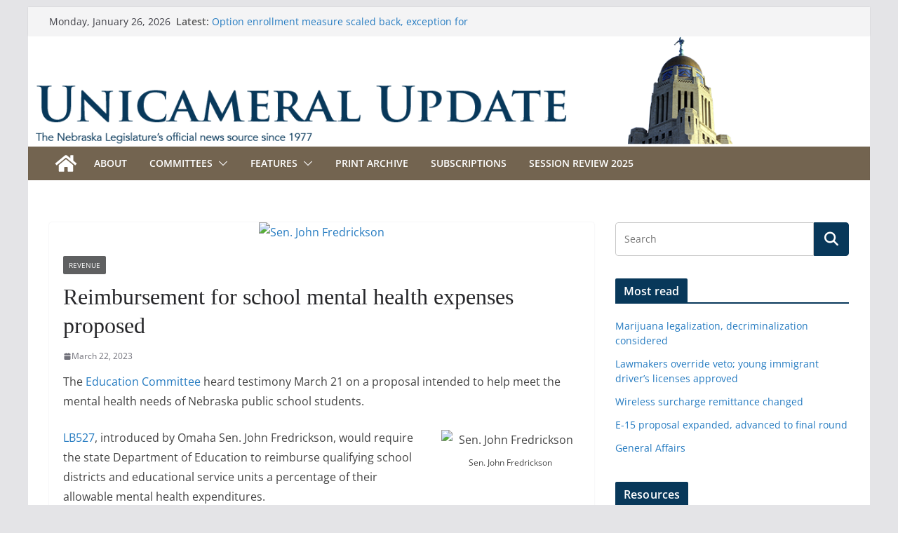

--- FILE ---
content_type: text/html; charset=UTF-8
request_url: http://update.legislature.ne.gov/?p=33936
body_size: 25559
content:
		<!doctype html>
		<html lang="en-US">
		
<head>

			<meta charset="UTF-8"/>
		<meta name="viewport" content="width=device-width, initial-scale=1">
		<link rel="profile" href="http://gmpg.org/xfn/11"/>
		
	<title>Reimbursement for school mental health expenses proposed &#8211; Unicameral Update</title>
<meta name='robots' content='max-image-preview:large' />
<link rel='dns-prefetch' href='//static.addtoany.com' />
<link rel='dns-prefetch' href='//www.googletagmanager.com' />
<link rel='dns-prefetch' href='//stats.wp.com' />
<link rel='dns-prefetch' href='//v0.wordpress.com' />
<link rel="alternate" type="application/rss+xml" title="Unicameral Update &raquo; Feed" href="https://update.legislature.ne.gov/?feed=rss2" />
<link rel="alternate" type="application/rss+xml" title="Unicameral Update &raquo; Comments Feed" href="https://update.legislature.ne.gov/?feed=comments-rss2" />
<link rel="alternate" title="oEmbed (JSON)" type="application/json+oembed" href="https://update.legislature.ne.gov/index.php?rest_route=%2Foembed%2F1.0%2Fembed&#038;url=https%3A%2F%2Fupdate.legislature.ne.gov%2F%3Fp%3D33936" />
<style id='wp-img-auto-sizes-contain-inline-css' type='text/css'>
img:is([sizes=auto i],[sizes^="auto," i]){contain-intrinsic-size:3000px 1500px}
/*# sourceURL=wp-img-auto-sizes-contain-inline-css */
</style>
<link rel='stylesheet' id='h5ab-print-font-awesome-css' href='http://update.legislature.ne.gov/wp-content/plugins/print-post-and-page/css/font-awesome.min.css?ver=9be5611e05a0a04b4553ffcb5e39ff5f' type='text/css' media='all' />
<link rel='stylesheet' id='h5ab-print-css-css' href='http://update.legislature.ne.gov/wp-content/plugins/print-post-and-page/css/h5ab-print.min.css?ver=9be5611e05a0a04b4553ffcb5e39ff5f' type='text/css' media='all' />
<style id='wp-emoji-styles-inline-css' type='text/css'>

	img.wp-smiley, img.emoji {
		display: inline !important;
		border: none !important;
		box-shadow: none !important;
		height: 1em !important;
		width: 1em !important;
		margin: 0 0.07em !important;
		vertical-align: -0.1em !important;
		background: none !important;
		padding: 0 !important;
	}
/*# sourceURL=wp-emoji-styles-inline-css */
</style>
<style id='wp-block-library-inline-css' type='text/css'>
:root{--wp-block-synced-color:#7a00df;--wp-block-synced-color--rgb:122,0,223;--wp-bound-block-color:var(--wp-block-synced-color);--wp-editor-canvas-background:#ddd;--wp-admin-theme-color:#007cba;--wp-admin-theme-color--rgb:0,124,186;--wp-admin-theme-color-darker-10:#006ba1;--wp-admin-theme-color-darker-10--rgb:0,107,160.5;--wp-admin-theme-color-darker-20:#005a87;--wp-admin-theme-color-darker-20--rgb:0,90,135;--wp-admin-border-width-focus:2px}@media (min-resolution:192dpi){:root{--wp-admin-border-width-focus:1.5px}}.wp-element-button{cursor:pointer}:root .has-very-light-gray-background-color{background-color:#eee}:root .has-very-dark-gray-background-color{background-color:#313131}:root .has-very-light-gray-color{color:#eee}:root .has-very-dark-gray-color{color:#313131}:root .has-vivid-green-cyan-to-vivid-cyan-blue-gradient-background{background:linear-gradient(135deg,#00d084,#0693e3)}:root .has-purple-crush-gradient-background{background:linear-gradient(135deg,#34e2e4,#4721fb 50%,#ab1dfe)}:root .has-hazy-dawn-gradient-background{background:linear-gradient(135deg,#faaca8,#dad0ec)}:root .has-subdued-olive-gradient-background{background:linear-gradient(135deg,#fafae1,#67a671)}:root .has-atomic-cream-gradient-background{background:linear-gradient(135deg,#fdd79a,#004a59)}:root .has-nightshade-gradient-background{background:linear-gradient(135deg,#330968,#31cdcf)}:root .has-midnight-gradient-background{background:linear-gradient(135deg,#020381,#2874fc)}:root{--wp--preset--font-size--normal:16px;--wp--preset--font-size--huge:42px}.has-regular-font-size{font-size:1em}.has-larger-font-size{font-size:2.625em}.has-normal-font-size{font-size:var(--wp--preset--font-size--normal)}.has-huge-font-size{font-size:var(--wp--preset--font-size--huge)}.has-text-align-center{text-align:center}.has-text-align-left{text-align:left}.has-text-align-right{text-align:right}.has-fit-text{white-space:nowrap!important}#end-resizable-editor-section{display:none}.aligncenter{clear:both}.items-justified-left{justify-content:flex-start}.items-justified-center{justify-content:center}.items-justified-right{justify-content:flex-end}.items-justified-space-between{justify-content:space-between}.screen-reader-text{border:0;clip-path:inset(50%);height:1px;margin:-1px;overflow:hidden;padding:0;position:absolute;width:1px;word-wrap:normal!important}.screen-reader-text:focus{background-color:#ddd;clip-path:none;color:#444;display:block;font-size:1em;height:auto;left:5px;line-height:normal;padding:15px 23px 14px;text-decoration:none;top:5px;width:auto;z-index:100000}html :where(.has-border-color){border-style:solid}html :where([style*=border-top-color]){border-top-style:solid}html :where([style*=border-right-color]){border-right-style:solid}html :where([style*=border-bottom-color]){border-bottom-style:solid}html :where([style*=border-left-color]){border-left-style:solid}html :where([style*=border-width]){border-style:solid}html :where([style*=border-top-width]){border-top-style:solid}html :where([style*=border-right-width]){border-right-style:solid}html :where([style*=border-bottom-width]){border-bottom-style:solid}html :where([style*=border-left-width]){border-left-style:solid}html :where(img[class*=wp-image-]){height:auto;max-width:100%}:where(figure){margin:0 0 1em}html :where(.is-position-sticky){--wp-admin--admin-bar--position-offset:var(--wp-admin--admin-bar--height,0px)}@media screen and (max-width:600px){html :where(.is-position-sticky){--wp-admin--admin-bar--position-offset:0px}}

/*# sourceURL=wp-block-library-inline-css */
</style><style id='global-styles-inline-css' type='text/css'>
:root{--wp--preset--aspect-ratio--square: 1;--wp--preset--aspect-ratio--4-3: 4/3;--wp--preset--aspect-ratio--3-4: 3/4;--wp--preset--aspect-ratio--3-2: 3/2;--wp--preset--aspect-ratio--2-3: 2/3;--wp--preset--aspect-ratio--16-9: 16/9;--wp--preset--aspect-ratio--9-16: 9/16;--wp--preset--color--black: #000000;--wp--preset--color--cyan-bluish-gray: #abb8c3;--wp--preset--color--white: #ffffff;--wp--preset--color--pale-pink: #f78da7;--wp--preset--color--vivid-red: #cf2e2e;--wp--preset--color--luminous-vivid-orange: #ff6900;--wp--preset--color--luminous-vivid-amber: #fcb900;--wp--preset--color--light-green-cyan: #7bdcb5;--wp--preset--color--vivid-green-cyan: #00d084;--wp--preset--color--pale-cyan-blue: #8ed1fc;--wp--preset--color--vivid-cyan-blue: #0693e3;--wp--preset--color--vivid-purple: #9b51e0;--wp--preset--color--cm-color-1: #257BC1;--wp--preset--color--cm-color-2: #2270B0;--wp--preset--color--cm-color-3: #FFFFFF;--wp--preset--color--cm-color-4: #F9FEFD;--wp--preset--color--cm-color-5: #27272A;--wp--preset--color--cm-color-6: #16181A;--wp--preset--color--cm-color-7: #8F8F8F;--wp--preset--color--cm-color-8: #FFFFFF;--wp--preset--color--cm-color-9: #C7C7C7;--wp--preset--gradient--vivid-cyan-blue-to-vivid-purple: linear-gradient(135deg,rgb(6,147,227) 0%,rgb(155,81,224) 100%);--wp--preset--gradient--light-green-cyan-to-vivid-green-cyan: linear-gradient(135deg,rgb(122,220,180) 0%,rgb(0,208,130) 100%);--wp--preset--gradient--luminous-vivid-amber-to-luminous-vivid-orange: linear-gradient(135deg,rgb(252,185,0) 0%,rgb(255,105,0) 100%);--wp--preset--gradient--luminous-vivid-orange-to-vivid-red: linear-gradient(135deg,rgb(255,105,0) 0%,rgb(207,46,46) 100%);--wp--preset--gradient--very-light-gray-to-cyan-bluish-gray: linear-gradient(135deg,rgb(238,238,238) 0%,rgb(169,184,195) 100%);--wp--preset--gradient--cool-to-warm-spectrum: linear-gradient(135deg,rgb(74,234,220) 0%,rgb(151,120,209) 20%,rgb(207,42,186) 40%,rgb(238,44,130) 60%,rgb(251,105,98) 80%,rgb(254,248,76) 100%);--wp--preset--gradient--blush-light-purple: linear-gradient(135deg,rgb(255,206,236) 0%,rgb(152,150,240) 100%);--wp--preset--gradient--blush-bordeaux: linear-gradient(135deg,rgb(254,205,165) 0%,rgb(254,45,45) 50%,rgb(107,0,62) 100%);--wp--preset--gradient--luminous-dusk: linear-gradient(135deg,rgb(255,203,112) 0%,rgb(199,81,192) 50%,rgb(65,88,208) 100%);--wp--preset--gradient--pale-ocean: linear-gradient(135deg,rgb(255,245,203) 0%,rgb(182,227,212) 50%,rgb(51,167,181) 100%);--wp--preset--gradient--electric-grass: linear-gradient(135deg,rgb(202,248,128) 0%,rgb(113,206,126) 100%);--wp--preset--gradient--midnight: linear-gradient(135deg,rgb(2,3,129) 0%,rgb(40,116,252) 100%);--wp--preset--font-size--small: 13px;--wp--preset--font-size--medium: 16px;--wp--preset--font-size--large: 20px;--wp--preset--font-size--x-large: 24px;--wp--preset--font-size--xx-large: 30px;--wp--preset--font-size--huge: 36px;--wp--preset--font-family--dm-sans: DM Sans, sans-serif;--wp--preset--font-family--public-sans: Public Sans, sans-serif;--wp--preset--font-family--roboto: Roboto, sans-serif;--wp--preset--font-family--segoe-ui: Segoe UI, Arial, sans-serif;--wp--preset--font-family--ibm-plex-serif: IBM Plex Serif, sans-serif;--wp--preset--font-family--inter: Inter, sans-serif;--wp--preset--spacing--20: 0.44rem;--wp--preset--spacing--30: 0.67rem;--wp--preset--spacing--40: 1rem;--wp--preset--spacing--50: 1.5rem;--wp--preset--spacing--60: 2.25rem;--wp--preset--spacing--70: 3.38rem;--wp--preset--spacing--80: 5.06rem;--wp--preset--shadow--natural: 6px 6px 9px rgba(0, 0, 0, 0.2);--wp--preset--shadow--deep: 12px 12px 50px rgba(0, 0, 0, 0.4);--wp--preset--shadow--sharp: 6px 6px 0px rgba(0, 0, 0, 0.2);--wp--preset--shadow--outlined: 6px 6px 0px -3px rgb(255, 255, 255), 6px 6px rgb(0, 0, 0);--wp--preset--shadow--crisp: 6px 6px 0px rgb(0, 0, 0);}:root { --wp--style--global--content-size: 760px;--wp--style--global--wide-size: 1160px; }:where(body) { margin: 0; }.wp-site-blocks > .alignleft { float: left; margin-right: 2em; }.wp-site-blocks > .alignright { float: right; margin-left: 2em; }.wp-site-blocks > .aligncenter { justify-content: center; margin-left: auto; margin-right: auto; }:where(.wp-site-blocks) > * { margin-block-start: 24px; margin-block-end: 0; }:where(.wp-site-blocks) > :first-child { margin-block-start: 0; }:where(.wp-site-blocks) > :last-child { margin-block-end: 0; }:root { --wp--style--block-gap: 24px; }:root :where(.is-layout-flow) > :first-child{margin-block-start: 0;}:root :where(.is-layout-flow) > :last-child{margin-block-end: 0;}:root :where(.is-layout-flow) > *{margin-block-start: 24px;margin-block-end: 0;}:root :where(.is-layout-constrained) > :first-child{margin-block-start: 0;}:root :where(.is-layout-constrained) > :last-child{margin-block-end: 0;}:root :where(.is-layout-constrained) > *{margin-block-start: 24px;margin-block-end: 0;}:root :where(.is-layout-flex){gap: 24px;}:root :where(.is-layout-grid){gap: 24px;}.is-layout-flow > .alignleft{float: left;margin-inline-start: 0;margin-inline-end: 2em;}.is-layout-flow > .alignright{float: right;margin-inline-start: 2em;margin-inline-end: 0;}.is-layout-flow > .aligncenter{margin-left: auto !important;margin-right: auto !important;}.is-layout-constrained > .alignleft{float: left;margin-inline-start: 0;margin-inline-end: 2em;}.is-layout-constrained > .alignright{float: right;margin-inline-start: 2em;margin-inline-end: 0;}.is-layout-constrained > .aligncenter{margin-left: auto !important;margin-right: auto !important;}.is-layout-constrained > :where(:not(.alignleft):not(.alignright):not(.alignfull)){max-width: var(--wp--style--global--content-size);margin-left: auto !important;margin-right: auto !important;}.is-layout-constrained > .alignwide{max-width: var(--wp--style--global--wide-size);}body .is-layout-flex{display: flex;}.is-layout-flex{flex-wrap: wrap;align-items: center;}.is-layout-flex > :is(*, div){margin: 0;}body .is-layout-grid{display: grid;}.is-layout-grid > :is(*, div){margin: 0;}body{padding-top: 0px;padding-right: 0px;padding-bottom: 0px;padding-left: 0px;}a:where(:not(.wp-element-button)){text-decoration: underline;}:root :where(.wp-element-button, .wp-block-button__link){background-color: #32373c;border-width: 0;color: #fff;font-family: inherit;font-size: inherit;font-style: inherit;font-weight: inherit;letter-spacing: inherit;line-height: inherit;padding-top: calc(0.667em + 2px);padding-right: calc(1.333em + 2px);padding-bottom: calc(0.667em + 2px);padding-left: calc(1.333em + 2px);text-decoration: none;text-transform: inherit;}.has-black-color{color: var(--wp--preset--color--black) !important;}.has-cyan-bluish-gray-color{color: var(--wp--preset--color--cyan-bluish-gray) !important;}.has-white-color{color: var(--wp--preset--color--white) !important;}.has-pale-pink-color{color: var(--wp--preset--color--pale-pink) !important;}.has-vivid-red-color{color: var(--wp--preset--color--vivid-red) !important;}.has-luminous-vivid-orange-color{color: var(--wp--preset--color--luminous-vivid-orange) !important;}.has-luminous-vivid-amber-color{color: var(--wp--preset--color--luminous-vivid-amber) !important;}.has-light-green-cyan-color{color: var(--wp--preset--color--light-green-cyan) !important;}.has-vivid-green-cyan-color{color: var(--wp--preset--color--vivid-green-cyan) !important;}.has-pale-cyan-blue-color{color: var(--wp--preset--color--pale-cyan-blue) !important;}.has-vivid-cyan-blue-color{color: var(--wp--preset--color--vivid-cyan-blue) !important;}.has-vivid-purple-color{color: var(--wp--preset--color--vivid-purple) !important;}.has-cm-color-1-color{color: var(--wp--preset--color--cm-color-1) !important;}.has-cm-color-2-color{color: var(--wp--preset--color--cm-color-2) !important;}.has-cm-color-3-color{color: var(--wp--preset--color--cm-color-3) !important;}.has-cm-color-4-color{color: var(--wp--preset--color--cm-color-4) !important;}.has-cm-color-5-color{color: var(--wp--preset--color--cm-color-5) !important;}.has-cm-color-6-color{color: var(--wp--preset--color--cm-color-6) !important;}.has-cm-color-7-color{color: var(--wp--preset--color--cm-color-7) !important;}.has-cm-color-8-color{color: var(--wp--preset--color--cm-color-8) !important;}.has-cm-color-9-color{color: var(--wp--preset--color--cm-color-9) !important;}.has-black-background-color{background-color: var(--wp--preset--color--black) !important;}.has-cyan-bluish-gray-background-color{background-color: var(--wp--preset--color--cyan-bluish-gray) !important;}.has-white-background-color{background-color: var(--wp--preset--color--white) !important;}.has-pale-pink-background-color{background-color: var(--wp--preset--color--pale-pink) !important;}.has-vivid-red-background-color{background-color: var(--wp--preset--color--vivid-red) !important;}.has-luminous-vivid-orange-background-color{background-color: var(--wp--preset--color--luminous-vivid-orange) !important;}.has-luminous-vivid-amber-background-color{background-color: var(--wp--preset--color--luminous-vivid-amber) !important;}.has-light-green-cyan-background-color{background-color: var(--wp--preset--color--light-green-cyan) !important;}.has-vivid-green-cyan-background-color{background-color: var(--wp--preset--color--vivid-green-cyan) !important;}.has-pale-cyan-blue-background-color{background-color: var(--wp--preset--color--pale-cyan-blue) !important;}.has-vivid-cyan-blue-background-color{background-color: var(--wp--preset--color--vivid-cyan-blue) !important;}.has-vivid-purple-background-color{background-color: var(--wp--preset--color--vivid-purple) !important;}.has-cm-color-1-background-color{background-color: var(--wp--preset--color--cm-color-1) !important;}.has-cm-color-2-background-color{background-color: var(--wp--preset--color--cm-color-2) !important;}.has-cm-color-3-background-color{background-color: var(--wp--preset--color--cm-color-3) !important;}.has-cm-color-4-background-color{background-color: var(--wp--preset--color--cm-color-4) !important;}.has-cm-color-5-background-color{background-color: var(--wp--preset--color--cm-color-5) !important;}.has-cm-color-6-background-color{background-color: var(--wp--preset--color--cm-color-6) !important;}.has-cm-color-7-background-color{background-color: var(--wp--preset--color--cm-color-7) !important;}.has-cm-color-8-background-color{background-color: var(--wp--preset--color--cm-color-8) !important;}.has-cm-color-9-background-color{background-color: var(--wp--preset--color--cm-color-9) !important;}.has-black-border-color{border-color: var(--wp--preset--color--black) !important;}.has-cyan-bluish-gray-border-color{border-color: var(--wp--preset--color--cyan-bluish-gray) !important;}.has-white-border-color{border-color: var(--wp--preset--color--white) !important;}.has-pale-pink-border-color{border-color: var(--wp--preset--color--pale-pink) !important;}.has-vivid-red-border-color{border-color: var(--wp--preset--color--vivid-red) !important;}.has-luminous-vivid-orange-border-color{border-color: var(--wp--preset--color--luminous-vivid-orange) !important;}.has-luminous-vivid-amber-border-color{border-color: var(--wp--preset--color--luminous-vivid-amber) !important;}.has-light-green-cyan-border-color{border-color: var(--wp--preset--color--light-green-cyan) !important;}.has-vivid-green-cyan-border-color{border-color: var(--wp--preset--color--vivid-green-cyan) !important;}.has-pale-cyan-blue-border-color{border-color: var(--wp--preset--color--pale-cyan-blue) !important;}.has-vivid-cyan-blue-border-color{border-color: var(--wp--preset--color--vivid-cyan-blue) !important;}.has-vivid-purple-border-color{border-color: var(--wp--preset--color--vivid-purple) !important;}.has-cm-color-1-border-color{border-color: var(--wp--preset--color--cm-color-1) !important;}.has-cm-color-2-border-color{border-color: var(--wp--preset--color--cm-color-2) !important;}.has-cm-color-3-border-color{border-color: var(--wp--preset--color--cm-color-3) !important;}.has-cm-color-4-border-color{border-color: var(--wp--preset--color--cm-color-4) !important;}.has-cm-color-5-border-color{border-color: var(--wp--preset--color--cm-color-5) !important;}.has-cm-color-6-border-color{border-color: var(--wp--preset--color--cm-color-6) !important;}.has-cm-color-7-border-color{border-color: var(--wp--preset--color--cm-color-7) !important;}.has-cm-color-8-border-color{border-color: var(--wp--preset--color--cm-color-8) !important;}.has-cm-color-9-border-color{border-color: var(--wp--preset--color--cm-color-9) !important;}.has-vivid-cyan-blue-to-vivid-purple-gradient-background{background: var(--wp--preset--gradient--vivid-cyan-blue-to-vivid-purple) !important;}.has-light-green-cyan-to-vivid-green-cyan-gradient-background{background: var(--wp--preset--gradient--light-green-cyan-to-vivid-green-cyan) !important;}.has-luminous-vivid-amber-to-luminous-vivid-orange-gradient-background{background: var(--wp--preset--gradient--luminous-vivid-amber-to-luminous-vivid-orange) !important;}.has-luminous-vivid-orange-to-vivid-red-gradient-background{background: var(--wp--preset--gradient--luminous-vivid-orange-to-vivid-red) !important;}.has-very-light-gray-to-cyan-bluish-gray-gradient-background{background: var(--wp--preset--gradient--very-light-gray-to-cyan-bluish-gray) !important;}.has-cool-to-warm-spectrum-gradient-background{background: var(--wp--preset--gradient--cool-to-warm-spectrum) !important;}.has-blush-light-purple-gradient-background{background: var(--wp--preset--gradient--blush-light-purple) !important;}.has-blush-bordeaux-gradient-background{background: var(--wp--preset--gradient--blush-bordeaux) !important;}.has-luminous-dusk-gradient-background{background: var(--wp--preset--gradient--luminous-dusk) !important;}.has-pale-ocean-gradient-background{background: var(--wp--preset--gradient--pale-ocean) !important;}.has-electric-grass-gradient-background{background: var(--wp--preset--gradient--electric-grass) !important;}.has-midnight-gradient-background{background: var(--wp--preset--gradient--midnight) !important;}.has-small-font-size{font-size: var(--wp--preset--font-size--small) !important;}.has-medium-font-size{font-size: var(--wp--preset--font-size--medium) !important;}.has-large-font-size{font-size: var(--wp--preset--font-size--large) !important;}.has-x-large-font-size{font-size: var(--wp--preset--font-size--x-large) !important;}.has-xx-large-font-size{font-size: var(--wp--preset--font-size--xx-large) !important;}.has-huge-font-size{font-size: var(--wp--preset--font-size--huge) !important;}.has-dm-sans-font-family{font-family: var(--wp--preset--font-family--dm-sans) !important;}.has-public-sans-font-family{font-family: var(--wp--preset--font-family--public-sans) !important;}.has-roboto-font-family{font-family: var(--wp--preset--font-family--roboto) !important;}.has-segoe-ui-font-family{font-family: var(--wp--preset--font-family--segoe-ui) !important;}.has-ibm-plex-serif-font-family{font-family: var(--wp--preset--font-family--ibm-plex-serif) !important;}.has-inter-font-family{font-family: var(--wp--preset--font-family--inter) !important;}
/*# sourceURL=global-styles-inline-css */
</style>

<link rel='stylesheet' id='colormag_style-css' href='http://update.legislature.ne.gov/wp-content/themes/colormag/style.css?ver=1769449591' type='text/css' media='all' />
<style id='colormag_style-inline-css' type='text/css'>
.colormag-button,
			blockquote, button,
			input[type=reset],
			input[type=button],
			input[type=submit],
			.cm-home-icon.front_page_on,
			.cm-post-categories a,
			.cm-primary-nav ul li ul li:hover,
			.cm-primary-nav ul li.current-menu-item,
			.cm-primary-nav ul li.current_page_ancestor,
			.cm-primary-nav ul li.current-menu-ancestor,
			.cm-primary-nav ul li.current_page_item,
			.cm-primary-nav ul li:hover,
			.cm-primary-nav ul li.focus,
			.cm-mobile-nav li a:hover,
			.colormag-header-clean #cm-primary-nav .cm-menu-toggle:hover,
			.cm-header .cm-mobile-nav li:hover,
			.cm-header .cm-mobile-nav li.current-page-ancestor,
			.cm-header .cm-mobile-nav li.current-menu-ancestor,
			.cm-header .cm-mobile-nav li.current-page-item,
			.cm-header .cm-mobile-nav li.current-menu-item,
			.cm-primary-nav ul li.focus > a,
			.cm-layout-2 .cm-primary-nav ul ul.sub-menu li.focus > a,
			.cm-mobile-nav .current-menu-item>a, .cm-mobile-nav .current_page_item>a,
			.colormag-header-clean .cm-mobile-nav li:hover > a,
			.colormag-header-clean .cm-mobile-nav li.current-page-ancestor > a,
			.colormag-header-clean .cm-mobile-nav li.current-menu-ancestor > a,
			.colormag-header-clean .cm-mobile-nav li.current-page-item > a,
			.colormag-header-clean .cm-mobile-nav li.current-menu-item > a,
			.fa.search-top:hover,
			.widget_call_to_action .btn--primary,
			.colormag-footer--classic .cm-footer-cols .cm-row .cm-widget-title span::before,
			.colormag-footer--classic-bordered .cm-footer-cols .cm-row .cm-widget-title span::before,
			.cm-featured-posts .cm-widget-title span,
			.cm-featured-category-slider-widget .cm-slide-content .cm-entry-header-meta .cm-post-categories a,
			.cm-highlighted-posts .cm-post-content .cm-entry-header-meta .cm-post-categories a,
			.cm-category-slide-next, .cm-category-slide-prev, .slide-next,
			.slide-prev, .cm-tabbed-widget ul li, .cm-posts .wp-pagenavi .current,
			.cm-posts .wp-pagenavi a:hover, .cm-secondary .cm-widget-title span,
			.cm-posts .post .cm-post-content .cm-entry-header-meta .cm-post-categories a,
			.cm-page-header .cm-page-title span, .entry-meta .post-format i,
			.format-link .cm-entry-summary a, .cm-entry-button, .infinite-scroll .tg-infinite-scroll,
			.no-more-post-text, .pagination span,
			.comments-area .comment-author-link span,
			.cm-footer-cols .cm-row .cm-widget-title span,
			.advertisement_above_footer .cm-widget-title span,
			.error, .cm-primary .cm-widget-title span,
			.related-posts-wrapper.style-three .cm-post-content .cm-entry-title a:hover:before,
			.cm-slider-area .cm-widget-title span,
			.cm-beside-slider-widget .cm-widget-title span,
			.top-full-width-sidebar .cm-widget-title span,
			.wp-block-quote, .wp-block-quote.is-style-large,
			.wp-block-quote.has-text-align-right,
			.cm-error-404 .cm-btn, .widget .wp-block-heading, .wp-block-search button,
			.widget a::before, .cm-post-date a::before,
			.byline a::before,
			.colormag-footer--classic-bordered .cm-widget-title::before,
			.wp-block-button__link,
			#cm-tertiary .cm-widget-title span,
			.link-pagination .post-page-numbers.current,
			.wp-block-query-pagination-numbers .page-numbers.current,
			.wp-element-button,
			.wp-block-button .wp-block-button__link,
			.wp-element-button,
			.cm-layout-2 .cm-primary-nav ul ul.sub-menu li:hover,
			.cm-layout-2 .cm-primary-nav ul ul.sub-menu li.current-menu-ancestor,
			.cm-layout-2 .cm-primary-nav ul ul.sub-menu li.current-menu-item,
			.cm-layout-2 .cm-primary-nav ul ul.sub-menu li.focus,
			.search-wrap button,
			.page-numbers .current,
			.cm-footer-builder .cm-widget-title span,
			.wp-block-search .wp-element-button:hover{background-color:#08385a;}a,
			.cm-layout-2 #cm-primary-nav .fa.search-top:hover,
			.cm-layout-2 #cm-primary-nav.cm-mobile-nav .cm-random-post a:hover .fa-random,
			.cm-layout-2 #cm-primary-nav.cm-primary-nav .cm-random-post a:hover .fa-random,
			.cm-layout-2 .breaking-news .newsticker a:hover,
			.cm-layout-2 .cm-primary-nav ul li.current-menu-item > a,
			.cm-layout-2 .cm-primary-nav ul li.current_page_item > a,
			.cm-layout-2 .cm-primary-nav ul li:hover > a,
			.cm-layout-2 .cm-primary-nav ul li.focus > a
			.dark-skin .cm-layout-2-style-1 #cm-primary-nav.cm-primary-nav .cm-home-icon:hover .fa,
			.byline a:hover, .comments a:hover, .cm-edit-link a:hover, .cm-post-date a:hover,
			.social-links:not(.cm-header-actions .social-links) i.fa:hover, .cm-tag-links a:hover,
			.colormag-header-clean .social-links li:hover i.fa, .cm-layout-2-style-1 .social-links li:hover i.fa,
			.colormag-header-clean .breaking-news .newsticker a:hover, .widget_featured_posts .article-content .cm-entry-title a:hover,
			.widget_featured_slider .slide-content .cm-below-entry-meta .byline a:hover,
			.widget_featured_slider .slide-content .cm-below-entry-meta .comments a:hover,
			.widget_featured_slider .slide-content .cm-below-entry-meta .cm-post-date a:hover,
			.widget_featured_slider .slide-content .cm-entry-title a:hover,
			.widget_block_picture_news.widget_featured_posts .article-content .cm-entry-title a:hover,
			.widget_highlighted_posts .article-content .cm-below-entry-meta .byline a:hover,
			.widget_highlighted_posts .article-content .cm-below-entry-meta .comments a:hover,
			.widget_highlighted_posts .article-content .cm-below-entry-meta .cm-post-date a:hover,
			.widget_highlighted_posts .article-content .cm-entry-title a:hover, i.fa-arrow-up, i.fa-arrow-down,
			.cm-site-title a, #content .post .article-content .cm-entry-title a:hover, .entry-meta .byline i,
			.entry-meta .cat-links i, .entry-meta a, .post .cm-entry-title a:hover, .search .cm-entry-title a:hover,
			.entry-meta .comments-link a:hover, .entry-meta .cm-edit-link a:hover, .entry-meta .cm-post-date a:hover,
			.entry-meta .cm-tag-links a:hover, .single #content .tags a:hover, .count, .next a:hover, .previous a:hover,
			.related-posts-main-title .fa, .single-related-posts .article-content .cm-entry-title a:hover,
			.pagination a span:hover,
			#content .comments-area a.comment-cm-edit-link:hover, #content .comments-area a.comment-permalink:hover,
			#content .comments-area article header cite a:hover, .comments-area .comment-author-link a:hover,
			.comment .comment-reply-link:hover,
			.nav-next a, .nav-previous a,
			#cm-footer .cm-footer-menu ul li a:hover,
			.cm-footer-cols .cm-row a:hover, a#scroll-up i, .related-posts-wrapper-flyout .cm-entry-title a:hover,
			.human-diff-time .human-diff-time-display:hover,
			.cm-layout-2-style-1 #cm-primary-nav .fa:hover,
			.cm-footer-bar a,
			.cm-post-date a:hover,
			.cm-author a:hover,
			.cm-comments-link a:hover,
			.cm-tag-links a:hover,
			.cm-edit-link a:hover,
			.cm-footer-bar .copyright a,
			.cm-featured-posts .cm-entry-title a:hover,
			.cm-posts .post .cm-post-content .cm-entry-title a:hover,
			.cm-posts .post .single-title-above .cm-entry-title a:hover,
			.cm-layout-2 .cm-primary-nav ul li:hover > a,
			.cm-layout-2 #cm-primary-nav .fa:hover,
			.cm-entry-title a:hover,
			button:hover, input[type="button"]:hover,
			input[type="reset"]:hover,
			input[type="submit"]:hover,
			.wp-block-button .wp-block-button__link:hover,
			.cm-button:hover,
			.wp-element-button:hover,
			li.product .added_to_cart:hover,
			.comments-area .comment-permalink:hover,
			.cm-footer-bar-area .cm-footer-bar__2 a{color:#08385a;}#cm-primary-nav,
			.cm-contained .cm-header-2 .cm-row, .cm-header-builder.cm-full-width .cm-main-header .cm-header-bottom-row{border-top-color:#08385a;}.cm-layout-2 #cm-primary-nav,
			.cm-layout-2 .cm-primary-nav ul ul.sub-menu li:hover,
			.cm-layout-2 .cm-primary-nav ul > li:hover > a,
			.cm-layout-2 .cm-primary-nav ul > li.current-menu-item > a,
			.cm-layout-2 .cm-primary-nav ul > li.current-menu-ancestor > a,
			.cm-layout-2 .cm-primary-nav ul ul.sub-menu li.current-menu-ancestor,
			.cm-layout-2 .cm-primary-nav ul ul.sub-menu li.current-menu-item,
			.cm-layout-2 .cm-primary-nav ul ul.sub-menu li.focus,
			cm-layout-2 .cm-primary-nav ul ul.sub-menu li.current-menu-ancestor,
			cm-layout-2 .cm-primary-nav ul ul.sub-menu li.current-menu-item,
			cm-layout-2 #cm-primary-nav .cm-menu-toggle:hover,
			cm-layout-2 #cm-primary-nav.cm-mobile-nav .cm-menu-toggle,
			cm-layout-2 .cm-primary-nav ul > li:hover > a,
			cm-layout-2 .cm-primary-nav ul > li.current-menu-item > a,
			cm-layout-2 .cm-primary-nav ul > li.current-menu-ancestor > a,
			.cm-layout-2 .cm-primary-nav ul li.focus > a, .pagination a span:hover,
			.cm-error-404 .cm-btn,
			.single-post .cm-post-categories a::after,
			.widget .block-title,
			.cm-layout-2 .cm-primary-nav ul li.focus > a,
			button,
			input[type="button"],
			input[type="reset"],
			input[type="submit"],
			.wp-block-button .wp-block-button__link,
			.cm-button,
			.wp-element-button,
			li.product .added_to_cart{border-color:#08385a;}.cm-secondary .cm-widget-title,
			#cm-tertiary .cm-widget-title,
			.widget_featured_posts .widget-title,
			#secondary .widget-title,
			#cm-tertiary .widget-title,
			.cm-page-header .cm-page-title,
			.cm-footer-cols .cm-row .widget-title,
			.advertisement_above_footer .widget-title,
			#primary .widget-title,
			.widget_slider_area .widget-title,
			.widget_beside_slider .widget-title,
			.top-full-width-sidebar .widget-title,
			.cm-footer-cols .cm-row .cm-widget-title,
			.cm-footer-bar .copyright a,
			.cm-layout-2.cm-layout-2-style-2 #cm-primary-nav,
			.cm-layout-2 .cm-primary-nav ul > li:hover > a,
			.cm-footer-builder .cm-widget-title,
			.cm-layout-2 .cm-primary-nav ul > li.current-menu-item > a{border-bottom-color:#08385a;}body{color:#444444;}.cm-posts .post{box-shadow:0px 0px 2px 0px #E4E4E7;}@media screen and (min-width: 992px) {.cm-primary{width:70%;}}.colormag-button,
			input[type="reset"],
			input[type="button"],
			input[type="submit"],
			button,
			.cm-entry-button span,
			.wp-block-button .wp-block-button__link{color:#ffffff;}.cm-content{background-color:#ffffff;background-size:contain;}.cm-header .cm-menu-toggle svg,
			.cm-header .cm-menu-toggle svg{fill:#fff;}.cm-footer-bar-area .cm-footer-bar__2 a{color:#207daf;}.colormag-button,
			blockquote, button,
			input[type=reset],
			input[type=button],
			input[type=submit],
			.cm-home-icon.front_page_on,
			.cm-post-categories a,
			.cm-primary-nav ul li ul li:hover,
			.cm-primary-nav ul li.current-menu-item,
			.cm-primary-nav ul li.current_page_ancestor,
			.cm-primary-nav ul li.current-menu-ancestor,
			.cm-primary-nav ul li.current_page_item,
			.cm-primary-nav ul li:hover,
			.cm-primary-nav ul li.focus,
			.cm-mobile-nav li a:hover,
			.colormag-header-clean #cm-primary-nav .cm-menu-toggle:hover,
			.cm-header .cm-mobile-nav li:hover,
			.cm-header .cm-mobile-nav li.current-page-ancestor,
			.cm-header .cm-mobile-nav li.current-menu-ancestor,
			.cm-header .cm-mobile-nav li.current-page-item,
			.cm-header .cm-mobile-nav li.current-menu-item,
			.cm-primary-nav ul li.focus > a,
			.cm-layout-2 .cm-primary-nav ul ul.sub-menu li.focus > a,
			.cm-mobile-nav .current-menu-item>a, .cm-mobile-nav .current_page_item>a,
			.colormag-header-clean .cm-mobile-nav li:hover > a,
			.colormag-header-clean .cm-mobile-nav li.current-page-ancestor > a,
			.colormag-header-clean .cm-mobile-nav li.current-menu-ancestor > a,
			.colormag-header-clean .cm-mobile-nav li.current-page-item > a,
			.colormag-header-clean .cm-mobile-nav li.current-menu-item > a,
			.fa.search-top:hover,
			.widget_call_to_action .btn--primary,
			.colormag-footer--classic .cm-footer-cols .cm-row .cm-widget-title span::before,
			.colormag-footer--classic-bordered .cm-footer-cols .cm-row .cm-widget-title span::before,
			.cm-featured-posts .cm-widget-title span,
			.cm-featured-category-slider-widget .cm-slide-content .cm-entry-header-meta .cm-post-categories a,
			.cm-highlighted-posts .cm-post-content .cm-entry-header-meta .cm-post-categories a,
			.cm-category-slide-next, .cm-category-slide-prev, .slide-next,
			.slide-prev, .cm-tabbed-widget ul li, .cm-posts .wp-pagenavi .current,
			.cm-posts .wp-pagenavi a:hover, .cm-secondary .cm-widget-title span,
			.cm-posts .post .cm-post-content .cm-entry-header-meta .cm-post-categories a,
			.cm-page-header .cm-page-title span, .entry-meta .post-format i,
			.format-link .cm-entry-summary a, .cm-entry-button, .infinite-scroll .tg-infinite-scroll,
			.no-more-post-text, .pagination span,
			.comments-area .comment-author-link span,
			.cm-footer-cols .cm-row .cm-widget-title span,
			.advertisement_above_footer .cm-widget-title span,
			.error, .cm-primary .cm-widget-title span,
			.related-posts-wrapper.style-three .cm-post-content .cm-entry-title a:hover:before,
			.cm-slider-area .cm-widget-title span,
			.cm-beside-slider-widget .cm-widget-title span,
			.top-full-width-sidebar .cm-widget-title span,
			.wp-block-quote, .wp-block-quote.is-style-large,
			.wp-block-quote.has-text-align-right,
			.cm-error-404 .cm-btn, .widget .wp-block-heading, .wp-block-search button,
			.widget a::before, .cm-post-date a::before,
			.byline a::before,
			.colormag-footer--classic-bordered .cm-widget-title::before,
			.wp-block-button__link,
			#cm-tertiary .cm-widget-title span,
			.link-pagination .post-page-numbers.current,
			.wp-block-query-pagination-numbers .page-numbers.current,
			.wp-element-button,
			.wp-block-button .wp-block-button__link,
			.wp-element-button,
			.cm-layout-2 .cm-primary-nav ul ul.sub-menu li:hover,
			.cm-layout-2 .cm-primary-nav ul ul.sub-menu li.current-menu-ancestor,
			.cm-layout-2 .cm-primary-nav ul ul.sub-menu li.current-menu-item,
			.cm-layout-2 .cm-primary-nav ul ul.sub-menu li.focus,
			.search-wrap button,
			.page-numbers .current,
			.cm-footer-builder .cm-widget-title span,
			.wp-block-search .wp-element-button:hover{background-color:#08385a;}a,
			.cm-layout-2 #cm-primary-nav .fa.search-top:hover,
			.cm-layout-2 #cm-primary-nav.cm-mobile-nav .cm-random-post a:hover .fa-random,
			.cm-layout-2 #cm-primary-nav.cm-primary-nav .cm-random-post a:hover .fa-random,
			.cm-layout-2 .breaking-news .newsticker a:hover,
			.cm-layout-2 .cm-primary-nav ul li.current-menu-item > a,
			.cm-layout-2 .cm-primary-nav ul li.current_page_item > a,
			.cm-layout-2 .cm-primary-nav ul li:hover > a,
			.cm-layout-2 .cm-primary-nav ul li.focus > a
			.dark-skin .cm-layout-2-style-1 #cm-primary-nav.cm-primary-nav .cm-home-icon:hover .fa,
			.byline a:hover, .comments a:hover, .cm-edit-link a:hover, .cm-post-date a:hover,
			.social-links:not(.cm-header-actions .social-links) i.fa:hover, .cm-tag-links a:hover,
			.colormag-header-clean .social-links li:hover i.fa, .cm-layout-2-style-1 .social-links li:hover i.fa,
			.colormag-header-clean .breaking-news .newsticker a:hover, .widget_featured_posts .article-content .cm-entry-title a:hover,
			.widget_featured_slider .slide-content .cm-below-entry-meta .byline a:hover,
			.widget_featured_slider .slide-content .cm-below-entry-meta .comments a:hover,
			.widget_featured_slider .slide-content .cm-below-entry-meta .cm-post-date a:hover,
			.widget_featured_slider .slide-content .cm-entry-title a:hover,
			.widget_block_picture_news.widget_featured_posts .article-content .cm-entry-title a:hover,
			.widget_highlighted_posts .article-content .cm-below-entry-meta .byline a:hover,
			.widget_highlighted_posts .article-content .cm-below-entry-meta .comments a:hover,
			.widget_highlighted_posts .article-content .cm-below-entry-meta .cm-post-date a:hover,
			.widget_highlighted_posts .article-content .cm-entry-title a:hover, i.fa-arrow-up, i.fa-arrow-down,
			.cm-site-title a, #content .post .article-content .cm-entry-title a:hover, .entry-meta .byline i,
			.entry-meta .cat-links i, .entry-meta a, .post .cm-entry-title a:hover, .search .cm-entry-title a:hover,
			.entry-meta .comments-link a:hover, .entry-meta .cm-edit-link a:hover, .entry-meta .cm-post-date a:hover,
			.entry-meta .cm-tag-links a:hover, .single #content .tags a:hover, .count, .next a:hover, .previous a:hover,
			.related-posts-main-title .fa, .single-related-posts .article-content .cm-entry-title a:hover,
			.pagination a span:hover,
			#content .comments-area a.comment-cm-edit-link:hover, #content .comments-area a.comment-permalink:hover,
			#content .comments-area article header cite a:hover, .comments-area .comment-author-link a:hover,
			.comment .comment-reply-link:hover,
			.nav-next a, .nav-previous a,
			#cm-footer .cm-footer-menu ul li a:hover,
			.cm-footer-cols .cm-row a:hover, a#scroll-up i, .related-posts-wrapper-flyout .cm-entry-title a:hover,
			.human-diff-time .human-diff-time-display:hover,
			.cm-layout-2-style-1 #cm-primary-nav .fa:hover,
			.cm-footer-bar a,
			.cm-post-date a:hover,
			.cm-author a:hover,
			.cm-comments-link a:hover,
			.cm-tag-links a:hover,
			.cm-edit-link a:hover,
			.cm-footer-bar .copyright a,
			.cm-featured-posts .cm-entry-title a:hover,
			.cm-posts .post .cm-post-content .cm-entry-title a:hover,
			.cm-posts .post .single-title-above .cm-entry-title a:hover,
			.cm-layout-2 .cm-primary-nav ul li:hover > a,
			.cm-layout-2 #cm-primary-nav .fa:hover,
			.cm-entry-title a:hover,
			button:hover, input[type="button"]:hover,
			input[type="reset"]:hover,
			input[type="submit"]:hover,
			.wp-block-button .wp-block-button__link:hover,
			.cm-button:hover,
			.wp-element-button:hover,
			li.product .added_to_cart:hover,
			.comments-area .comment-permalink:hover,
			.cm-footer-bar-area .cm-footer-bar__2 a{color:#08385a;}#cm-primary-nav,
			.cm-contained .cm-header-2 .cm-row, .cm-header-builder.cm-full-width .cm-main-header .cm-header-bottom-row{border-top-color:#08385a;}.cm-layout-2 #cm-primary-nav,
			.cm-layout-2 .cm-primary-nav ul ul.sub-menu li:hover,
			.cm-layout-2 .cm-primary-nav ul > li:hover > a,
			.cm-layout-2 .cm-primary-nav ul > li.current-menu-item > a,
			.cm-layout-2 .cm-primary-nav ul > li.current-menu-ancestor > a,
			.cm-layout-2 .cm-primary-nav ul ul.sub-menu li.current-menu-ancestor,
			.cm-layout-2 .cm-primary-nav ul ul.sub-menu li.current-menu-item,
			.cm-layout-2 .cm-primary-nav ul ul.sub-menu li.focus,
			cm-layout-2 .cm-primary-nav ul ul.sub-menu li.current-menu-ancestor,
			cm-layout-2 .cm-primary-nav ul ul.sub-menu li.current-menu-item,
			cm-layout-2 #cm-primary-nav .cm-menu-toggle:hover,
			cm-layout-2 #cm-primary-nav.cm-mobile-nav .cm-menu-toggle,
			cm-layout-2 .cm-primary-nav ul > li:hover > a,
			cm-layout-2 .cm-primary-nav ul > li.current-menu-item > a,
			cm-layout-2 .cm-primary-nav ul > li.current-menu-ancestor > a,
			.cm-layout-2 .cm-primary-nav ul li.focus > a, .pagination a span:hover,
			.cm-error-404 .cm-btn,
			.single-post .cm-post-categories a::after,
			.widget .block-title,
			.cm-layout-2 .cm-primary-nav ul li.focus > a,
			button,
			input[type="button"],
			input[type="reset"],
			input[type="submit"],
			.wp-block-button .wp-block-button__link,
			.cm-button,
			.wp-element-button,
			li.product .added_to_cart{border-color:#08385a;}.cm-secondary .cm-widget-title,
			#cm-tertiary .cm-widget-title,
			.widget_featured_posts .widget-title,
			#secondary .widget-title,
			#cm-tertiary .widget-title,
			.cm-page-header .cm-page-title,
			.cm-footer-cols .cm-row .widget-title,
			.advertisement_above_footer .widget-title,
			#primary .widget-title,
			.widget_slider_area .widget-title,
			.widget_beside_slider .widget-title,
			.top-full-width-sidebar .widget-title,
			.cm-footer-cols .cm-row .cm-widget-title,
			.cm-footer-bar .copyright a,
			.cm-layout-2.cm-layout-2-style-2 #cm-primary-nav,
			.cm-layout-2 .cm-primary-nav ul > li:hover > a,
			.cm-footer-builder .cm-widget-title,
			.cm-layout-2 .cm-primary-nav ul > li.current-menu-item > a{border-bottom-color:#08385a;}body{color:#444444;}.cm-posts .post{box-shadow:0px 0px 2px 0px #E4E4E7;}@media screen and (min-width: 992px) {.cm-primary{width:70%;}}.colormag-button,
			input[type="reset"],
			input[type="button"],
			input[type="submit"],
			button,
			.cm-entry-button span,
			.wp-block-button .wp-block-button__link{color:#ffffff;}.cm-content{background-color:#ffffff;background-size:contain;}.cm-header .cm-menu-toggle svg,
			.cm-header .cm-menu-toggle svg{fill:#fff;}.cm-footer-bar-area .cm-footer-bar__2 a{color:#207daf;}.cm-header-builder .cm-header-buttons .cm-header-button .cm-button{background-color:#207daf;}.cm-header-builder .cm-header-top-row{background-color:#f4f4f5;}.cm-header-builder .cm-primary-nav .sub-menu, .cm-header-builder .cm-primary-nav .children{background-color:#232323;background-size:contain;}.cm-header-builder nav.cm-secondary-nav ul.sub-menu, .cm-header-builder .cm-secondary-nav .children{background-color:#232323;background-size:contain;}.cm-footer-builder .cm-footer-bottom-row{border-color:#3F3F46;}:root{--top-grid-columns: 4;
			--main-grid-columns: 4;
			--bottom-grid-columns: 2;
			}.cm-footer-builder .cm-footer-bottom-row .cm-footer-col{flex-direction: column;}.cm-footer-builder .cm-footer-main-row .cm-footer-col{flex-direction: column;}.cm-footer-builder .cm-footer-top-row .cm-footer-col{flex-direction: column;} :root{--cm-color-1: #257BC1;--cm-color-2: #2270B0;--cm-color-3: #FFFFFF;--cm-color-4: #F9FEFD;--cm-color-5: #27272A;--cm-color-6: #16181A;--cm-color-7: #8F8F8F;--cm-color-8: #FFFFFF;--cm-color-9: #C7C7C7;}.mzb-featured-posts, .mzb-social-icon, .mzb-featured-categories, .mzb-social-icons-insert{--color--light--primary:rgba(8,56,90,0.1);}body{--color--light--primary:#08385a;--color--primary:#08385a;}:root {--wp--preset--color--cm-color-1:#257BC1;--wp--preset--color--cm-color-2:#2270B0;--wp--preset--color--cm-color-3:#FFFFFF;--wp--preset--color--cm-color-4:#F9FEFD;--wp--preset--color--cm-color-5:#27272A;--wp--preset--color--cm-color-6:#16181A;--wp--preset--color--cm-color-7:#8F8F8F;--wp--preset--color--cm-color-8:#FFFFFF;--wp--preset--color--cm-color-9:#C7C7C7;}:root {--e-global-color-cmcolor1: #257BC1;--e-global-color-cmcolor2: #2270B0;--e-global-color-cmcolor3: #FFFFFF;--e-global-color-cmcolor4: #F9FEFD;--e-global-color-cmcolor5: #27272A;--e-global-color-cmcolor6: #16181A;--e-global-color-cmcolor7: #8F8F8F;--e-global-color-cmcolor8: #FFFFFF;--e-global-color-cmcolor9: #C7C7C7;}
/*# sourceURL=colormag_style-inline-css */
</style>
<link rel='stylesheet' id='font-awesome-all-css' href='http://update.legislature.ne.gov/wp-content/themes/colormag/inc/customizer/customind/assets/fontawesome/v6/css/all.min.css?ver=6.2.4' type='text/css' media='all' />
<link rel='stylesheet' id='colormag-featured-image-popup-css-css' href='http://update.legislature.ne.gov/wp-content/themes/colormag/assets/js/magnific-popup/magnific-popup.min.css?ver=4.1.2' type='text/css' media='all' />
<link rel='stylesheet' id='font-awesome-4-css' href='http://update.legislature.ne.gov/wp-content/themes/colormag/assets/library/font-awesome/css/v4-shims.min.css?ver=4.7.0' type='text/css' media='all' />
<link rel='stylesheet' id='colormag-font-awesome-6-css' href='http://update.legislature.ne.gov/wp-content/themes/colormag/inc/customizer/customind/assets/fontawesome/v6/css/all.min.css?ver=6.2.4' type='text/css' media='all' />
<link rel='stylesheet' id='addtoany-css' href='http://update.legislature.ne.gov/wp-content/plugins/add-to-any/addtoany.min.css?ver=1.16' type='text/css' media='all' />
<script type="text/javascript" src="http://update.legislature.ne.gov/wp-includes/js/jquery/jquery.min.js?ver=3.7.1" id="jquery-core-js"></script>
<script type="text/javascript" src="http://update.legislature.ne.gov/wp-includes/js/jquery/jquery-migrate.min.js?ver=3.4.1" id="jquery-migrate-js"></script>
<script type="text/javascript" id="addtoany-core-js-before">
/* <![CDATA[ */
window.a2a_config=window.a2a_config||{};a2a_config.callbacks=[];a2a_config.overlays=[];a2a_config.templates={};

//# sourceURL=addtoany-core-js-before
/* ]]> */
</script>
<script type="text/javascript" defer src="https://static.addtoany.com/menu/page.js" id="addtoany-core-js"></script>
<script type="text/javascript" defer src="http://update.legislature.ne.gov/wp-content/plugins/add-to-any/addtoany.min.js?ver=1.1" id="addtoany-jquery-js"></script>

<!-- Google tag (gtag.js) snippet added by Site Kit -->
<!-- Google Analytics snippet added by Site Kit -->
<script type="text/javascript" src="https://www.googletagmanager.com/gtag/js?id=GT-NC8PDPS" id="google_gtagjs-js" async></script>
<script type="text/javascript" id="google_gtagjs-js-after">
/* <![CDATA[ */
window.dataLayer = window.dataLayer || [];function gtag(){dataLayer.push(arguments);}
gtag("set","linker",{"domains":["update.legislature.ne.gov"]});
gtag("js", new Date());
gtag("set", "developer_id.dZTNiMT", true);
gtag("config", "GT-NC8PDPS");
//# sourceURL=google_gtagjs-js-after
/* ]]> */
</script>
<link rel="https://api.w.org/" href="https://update.legislature.ne.gov/index.php?rest_route=/" /><link rel="alternate" title="JSON" type="application/json" href="https://update.legislature.ne.gov/index.php?rest_route=/wp/v2/posts/33936" /><link rel="EditURI" type="application/rsd+xml" title="RSD" href="https://update.legislature.ne.gov/xmlrpc.php?rsd" />

<link rel="canonical" href="https://update.legislature.ne.gov/?p=33936" />
<link rel='shortlink' href='https://update.legislature.ne.gov/?p=33936' />
<meta name="generator" content="Site Kit by Google 1.168.0" />    <!-- Global site tag (gtag.js) - Google Analytics -->
    <script async src="https://www.googletagmanager.com/gtag/js?id=UA-80152058-2"></script>
    <script>
        window.dataLayer = window.dataLayer || [];
        function gtag(){dataLayer.push(arguments);}
        gtag('js', new Date());

        gtag('config', 'UA-80152058-2');
    </script>

	<style>img#wpstats{display:none}</style>
		<meta name="google-site-verification" content="Adzd049pMg9UzbMXgnz81MSWPAeIPXNEtqqzZJdnigY">
<!-- Jetpack Open Graph Tags -->
<meta property="og:type" content="article" />
<meta property="og:title" content="Reimbursement for school mental health expenses proposed" />
<meta property="og:url" content="https://update.legislature.ne.gov/?p=33936" />
<meta property="og:description" content="The Education Committee heard testimony March 21 on a proposal intended to help meet the mental health needs of Nebraska public school students." />
<meta property="article:published_time" content="2023-03-22T18:39:22+00:00" />
<meta property="article:modified_time" content="2023-03-22T18:39:22+00:00" />
<meta property="og:site_name" content="Unicameral Update" />
<meta property="og:image" content="https://update.legislature.ne.gov/wp-content/uploads/2023/03/LB527Fredrickson3-21-23a.jpg" />
<meta property="og:image:width" content="593" />
<meta property="og:image:height" content="445" />
<meta property="og:image:alt" content="Sen. John Fredrickson" />
<meta property="og:locale" content="en_US" />
<meta name="twitter:text:title" content="Reimbursement for school mental health expenses proposed" />
<meta name="twitter:image" content="https://update.legislature.ne.gov/wp-content/uploads/2023/03/LB527Fredrickson3-21-23a.jpg?w=640" />
<meta name="twitter:image:alt" content="Sen. John Fredrickson" />
<meta name="twitter:card" content="summary_large_image" />

<!-- End Jetpack Open Graph Tags -->
<style class='wp-fonts-local' type='text/css'>
@font-face{font-family:"DM Sans";font-style:normal;font-weight:100 900;font-display:fallback;src:url('https://fonts.gstatic.com/s/dmsans/v15/rP2Hp2ywxg089UriCZOIHTWEBlw.woff2') format('woff2');}
@font-face{font-family:"Public Sans";font-style:normal;font-weight:100 900;font-display:fallback;src:url('https://fonts.gstatic.com/s/publicsans/v15/ijwOs5juQtsyLLR5jN4cxBEoRDf44uE.woff2') format('woff2');}
@font-face{font-family:Roboto;font-style:normal;font-weight:100 900;font-display:fallback;src:url('https://fonts.gstatic.com/s/roboto/v30/KFOjCnqEu92Fr1Mu51TjASc6CsE.woff2') format('woff2');}
@font-face{font-family:"IBM Plex Serif";font-style:normal;font-weight:400;font-display:fallback;src:url('http://update.legislature.ne.gov/wp-content/themes/colormag/assets/fonts/IBMPlexSerif-Regular.woff2') format('woff2');}
@font-face{font-family:"IBM Plex Serif";font-style:normal;font-weight:700;font-display:fallback;src:url('http://update.legislature.ne.gov/wp-content/themes/colormag/assets/fonts/IBMPlexSerif-Bold.woff2') format('woff2');}
@font-face{font-family:"IBM Plex Serif";font-style:normal;font-weight:600;font-display:fallback;src:url('http://update.legislature.ne.gov/wp-content/themes/colormag/assets/fonts/IBMPlexSerif-SemiBold.woff2') format('woff2');}
@font-face{font-family:Inter;font-style:normal;font-weight:400;font-display:fallback;src:url('http://update.legislature.ne.gov/wp-content/themes/colormag/assets/fonts/Inter-Regular.woff2') format('woff2');}
</style>
		<style type="text/css" id="wp-custom-css">
			#cm-primary-nav {
	background-color: #736450;
	border-top: white; 
}

/*folder orange: #A6250C*/
/*folder gold: #8C642B*/
/*folder brown: #754A2A*/

h1, h2 {
 font-family: Goudy Old Style; 
}

.cm-header-1 {
	display: none;
}

.cm-page-header {
	display: none;
}

.cm-below-entry-meta {
	gap: 4px;
}

.cm-author {
 display: none; 	
}

p {
	font-size: 16px !important;
}

#subscribe-field-blog_subscription-9.required {
margin: 0px; 
}

p#subscribe-submit {
 margin-bottom: -40px;
 margin-top: -40px;  
}

input[type=submit] {
 background-color: gray;
 font-size: 14px;
 padding: 5px; 
}

#subscribe-submit {
float: right;
}

/*.main-navigation ul li ul {
	position: absolute;
	width: 315px;
	top: 42px;
}*/

/*.main-navigation ul li ul li a,
.main-navigation ul li.current-menu-item ul li a,
.main-navigation ul li ul li.current-menu-item a,
.main-navigation ul li.current_page_ancestor ul li a,
.main-navigation ul li.current-menu-ancestor ul li a,
.main-navigation ul li.current_page_item ul li a {
	float: none;
	font-size: 14px;
	height: 100%;
	padding: 5px 15px;
	color: #ffffff;
  background-color: #525252;
	width: 320px;
  text-align: left;
  text-transform: none;
}*/

/*#content .post .article-content .above-entry-meta .cat-links a {
  background-color: #289dcc;
  border-radius: 3px;
  color: #ffffff;
  font-size: 10px;
  padding: 3px 5px;
}*/

#content .post .article-content .below-entry-meta {
  padding-bottom: 5px;
} 

#header-text-nav-wrap {
padding-bottom: 0px; 
}

#subscribe-field-blog_subscription-16 {
color: black; 
}

#header-text-nav-wrap {
padding: 5px; 
}

#main {
padding: 20px; 
}

.wp-caption-text {
font-size: 12px; 
}

#secondary h3.widget-title {
font-size: 16px; 
}

.copyright {
display: none; 
}

.addthis_button {
display: none; 
}

.fa-thumbs-up {
display: none; 
}

.related-posts-main-title span {
display: none; 
}

.fa-print {
	display: none;
}

.addtoany_share_save_container {
	display: none;
}

Inline images

img.alignright {
 margin-top: 10px; 
}	

Links

a {
 color: #59629F;
}

Search box

input.s {
	width: 75%;
}

#subscribe-field-blog_subscription-16{
	width: 100%!important;
}		</style>
		
<link rel='stylesheet' id='jetpack-swiper-library-css' href='http://update.legislature.ne.gov/wp-content/plugins/jetpack/_inc/blocks/swiper.css?ver=15.3.1' type='text/css' media='all' />
<link rel='stylesheet' id='jetpack-carousel-css' href='http://update.legislature.ne.gov/wp-content/plugins/jetpack/modules/carousel/jetpack-carousel.css?ver=15.3.1' type='text/css' media='all' />
<link rel='stylesheet' id='jetpack-top-posts-widget-css' href='http://update.legislature.ne.gov/wp-content/plugins/jetpack/modules/widgets/top-posts/style.css?ver=20141013' type='text/css' media='all' />
</head>

<body class="wp-singular post-template-default single single-post postid-33936 single-format-standard wp-embed-responsive wp-theme-colormag cm-header-layout-1 adv-style-1 cm-normal-container cm-right-sidebar right-sidebar boxed cm-started-content">




		<div id="page" class="hfeed site">
				<a class="skip-link screen-reader-text" href="#main">Skip to content</a>
		

			<header id="cm-masthead" class="cm-header cm-layout-1 cm-layout-1-style-1 cm-full-width">
		
		
				<div class="cm-top-bar">
					<div class="cm-container">
						<div class="cm-row">
							<div class="cm-top-bar__1">
				
		<div class="date-in-header">
			Monday, January 26, 2026		</div>

		
		<div class="breaking-news">
			<strong class="breaking-news-latest">Latest:</strong>

			<ul class="newsticker">
									<li>
						<a href="https://update.legislature.ne.gov/?p=39644" title="Option enrollment measure scaled back, exception for suspension of young students added">
							Option enrollment measure scaled back, exception for suspension of young students added						</a>
					</li>
									<li>
						<a href="https://update.legislature.ne.gov/?p=39638" title="Peer support confidentiality protections considered for public safety personnel">
							Peer support confidentiality protections considered for public safety personnel						</a>
					</li>
									<li>
						<a href="https://update.legislature.ne.gov/?p=39635" title="Respiratory therapist interstate compact proposed">
							Respiratory therapist interstate compact proposed						</a>
					</li>
									<li>
						<a href="https://update.legislature.ne.gov/?p=39632" title="Bill to provide work comp for firefighter cancer diagnoses passed over">
							Bill to provide work comp for firefighter cancer diagnoses passed over						</a>
					</li>
									<li>
						<a href="https://update.legislature.ne.gov/?p=39619" title="Back-to-school sales tax holiday proposals considered">
							Back-to-school sales tax holiday proposals considered						</a>
					</li>
							</ul>
		</div>

									</div>

							<div class="cm-top-bar__2">
											</div>
						</div>
					</div>
				</div>

				
				<div class="cm-main-header">
		
		
	<div id="cm-header-1" class="cm-header-1">
		<div class="cm-container">
			<div class="cm-row">

				<div class="cm-header-col-1">
										<div id="cm-site-branding" class="cm-site-branding">
							</div><!-- #cm-site-branding -->
	
				</div><!-- .cm-header-col-1 -->

				<div class="cm-header-col-2">
								</div><!-- .cm-header-col-2 -->

		</div>
	</div>
</div>
		<div id="wp-custom-header" class="wp-custom-header"><div class="header-image-wrap"><a href="https://update.legislature.ne.gov/" title="Unicameral Update" rel="home"><img src="http://update.legislature.ne.gov/wp-content/uploads/2016/10/cropped-cropped-testheader-1-14.png" class="header-image" width="1311" height="172" alt="Unicameral Update"></a></div></div>
<div id="cm-header-2" class="cm-header-2">
	<nav id="cm-primary-nav" class="cm-primary-nav">
		<div class="cm-container">
			<div class="cm-row">
				
				<div class="cm-home-icon">
					<a href="https://update.legislature.ne.gov/"
						title="Unicameral Update"
					>
						<svg class="cm-icon cm-icon--home" xmlns="http://www.w3.org/2000/svg" viewBox="0 0 28 22"><path d="M13.6465 6.01133L5.11148 13.0409V20.6278C5.11148 20.8242 5.18952 21.0126 5.32842 21.1515C5.46733 21.2904 5.65572 21.3685 5.85217 21.3685L11.0397 21.3551C11.2355 21.3541 11.423 21.2756 11.5611 21.1368C11.6992 20.998 11.7767 20.8102 11.7767 20.6144V16.1837C11.7767 15.9873 11.8547 15.7989 11.9937 15.66C12.1326 15.521 12.321 15.443 12.5174 15.443H15.4801C15.6766 15.443 15.865 15.521 16.0039 15.66C16.1428 15.7989 16.2208 15.9873 16.2208 16.1837V20.6111C16.2205 20.7086 16.2394 20.8052 16.2765 20.8953C16.3136 20.9854 16.3681 21.0673 16.4369 21.1364C16.5057 21.2054 16.5875 21.2602 16.6775 21.2975C16.7675 21.3349 16.864 21.3541 16.9615 21.3541L22.1472 21.3685C22.3436 21.3685 22.532 21.2904 22.6709 21.1515C22.8099 21.0126 22.8879 20.8242 22.8879 20.6278V13.0358L14.3548 6.01133C14.2544 5.93047 14.1295 5.88637 14.0006 5.88637C13.8718 5.88637 13.7468 5.93047 13.6465 6.01133ZM27.1283 10.7892L23.2582 7.59917V1.18717C23.2582 1.03983 23.1997 0.898538 23.0955 0.794359C22.9913 0.69018 22.8501 0.631653 22.7027 0.631653H20.1103C19.963 0.631653 19.8217 0.69018 19.7175 0.794359C19.6133 0.898538 19.5548 1.03983 19.5548 1.18717V4.54848L15.4102 1.13856C15.0125 0.811259 14.5134 0.632307 13.9983 0.632307C13.4832 0.632307 12.9841 0.811259 12.5864 1.13856L0.868291 10.7892C0.81204 10.8357 0.765501 10.8928 0.731333 10.9573C0.697165 11.0218 0.676038 11.0924 0.66916 11.165C0.662282 11.2377 0.669786 11.311 0.691245 11.3807C0.712704 11.4505 0.747696 11.5153 0.794223 11.5715L1.97469 13.0066C2.02109 13.063 2.07816 13.1098 2.14264 13.1441C2.20711 13.1784 2.27773 13.1997 2.35044 13.2067C2.42315 13.2137 2.49653 13.2063 2.56638 13.1849C2.63623 13.1636 2.70118 13.1286 2.7575 13.0821L13.6465 4.11333C13.7468 4.03247 13.8718 3.98837 14.0006 3.98837C14.1295 3.98837 14.2544 4.03247 14.3548 4.11333L25.2442 13.0821C25.3004 13.1286 25.3653 13.1636 25.435 13.1851C25.5048 13.2065 25.5781 13.214 25.6507 13.2071C25.7234 13.2003 25.794 13.1791 25.8584 13.145C25.9229 13.1108 25.98 13.0643 26.0265 13.008L27.207 11.5729C27.2535 11.5164 27.2883 11.4512 27.3095 11.3812C27.3307 11.3111 27.3379 11.2375 27.3306 11.1647C27.3233 11.0919 27.3016 11.0212 27.2669 10.9568C27.2322 10.8923 27.1851 10.8354 27.1283 10.7892Z" /></svg>					</a>
				</div>
				
							
					<p class="cm-menu-toggle" aria-expanded="false">
						<svg class="cm-icon cm-icon--bars" xmlns="http://www.w3.org/2000/svg" viewBox="0 0 24 24"><path d="M21 19H3a1 1 0 0 1 0-2h18a1 1 0 0 1 0 2Zm0-6H3a1 1 0 0 1 0-2h18a1 1 0 0 1 0 2Zm0-6H3a1 1 0 0 1 0-2h18a1 1 0 0 1 0 2Z"></path></svg>						<svg class="cm-icon cm-icon--x-mark" xmlns="http://www.w3.org/2000/svg" viewBox="0 0 24 24"><path d="m13.4 12 8.3-8.3c.4-.4.4-1 0-1.4s-1-.4-1.4 0L12 10.6 3.7 2.3c-.4-.4-1-.4-1.4 0s-.4 1 0 1.4l8.3 8.3-8.3 8.3c-.4.4-.4 1 0 1.4.2.2.4.3.7.3s.5-.1.7-.3l8.3-8.3 8.3 8.3c.2.2.5.3.7.3s.5-.1.7-.3c.4-.4.4-1 0-1.4L13.4 12z"></path></svg>					</p>
					<div class="cm-menu-primary-container"><ul id="menu-main" class="menu"><li id="menu-item-19777" class="menu-item menu-item-type-post_type menu-item-object-page menu-item-19777"><a href="https://update.legislature.ne.gov/?page_id=2">About</a></li>
<li id="menu-item-19762" class="menu-item menu-item-type-taxonomy menu-item-object-category current-post-ancestor menu-item-has-children menu-item-19762"><a href="https://update.legislature.ne.gov/?cat=32">Committees</a><span role="button" tabindex="0" class="cm-submenu-toggle" onkeypress=""><svg class="cm-icon" xmlns="http://www.w3.org/2000/svg" xml:space="preserve" viewBox="0 0 24 24"><path d="M12 17.5c-.3 0-.5-.1-.7-.3l-9-9c-.4-.4-.4-1 0-1.4s1-.4 1.4 0l8.3 8.3 8.3-8.3c.4-.4 1-.4 1.4 0s.4 1 0 1.4l-9 9c-.2.2-.4.3-.7.3z"/></svg></span>
<ul class="sub-menu">
	<li id="menu-item-19771" class="menu-item menu-item-type-taxonomy menu-item-object-category menu-item-19771"><a href="https://update.legislature.ne.gov/?cat=3">Agriculture</a></li>
	<li id="menu-item-19772" class="menu-item menu-item-type-taxonomy menu-item-object-category menu-item-19772"><a href="https://update.legislature.ne.gov/?cat=5">Appropriations</a></li>
	<li id="menu-item-19770" class="menu-item menu-item-type-taxonomy menu-item-object-category menu-item-19770"><a href="https://update.legislature.ne.gov/?cat=6">Banking Commerce and Insurance</a></li>
	<li id="menu-item-19775" class="menu-item menu-item-type-taxonomy menu-item-object-category menu-item-19775"><a href="https://update.legislature.ne.gov/?cat=7">Business and Labor</a></li>
	<li id="menu-item-19767" class="menu-item menu-item-type-taxonomy menu-item-object-category menu-item-19767"><a href="https://update.legislature.ne.gov/?cat=8">Education</a></li>
	<li id="menu-item-19897" class="menu-item menu-item-type-taxonomy menu-item-object-category menu-item-19897"><a href="https://update.legislature.ne.gov/?cat=26">Executive Board</a></li>
	<li id="menu-item-19766" class="menu-item menu-item-type-taxonomy menu-item-object-category menu-item-19766"><a href="https://update.legislature.ne.gov/?cat=11">Government Military and Veterans Affairs</a></li>
	<li id="menu-item-19773" class="menu-item menu-item-type-taxonomy menu-item-object-category menu-item-19773"><a href="https://update.legislature.ne.gov/?cat=10">General Affairs</a></li>
	<li id="menu-item-19764" class="menu-item menu-item-type-taxonomy menu-item-object-category menu-item-19764"><a href="https://update.legislature.ne.gov/?cat=12">Health and Human Services</a></li>
	<li id="menu-item-19763" class="menu-item menu-item-type-taxonomy menu-item-object-category menu-item-19763"><a href="https://update.legislature.ne.gov/?cat=13">Judiciary</a></li>
	<li id="menu-item-19769" class="menu-item menu-item-type-taxonomy menu-item-object-category menu-item-19769"><a href="https://update.legislature.ne.gov/?cat=15">Natural Resources</a></li>
	<li id="menu-item-19776" class="menu-item menu-item-type-taxonomy menu-item-object-category menu-item-19776"><a href="https://update.legislature.ne.gov/?cat=16">Retirement Systems</a></li>
	<li id="menu-item-19765" class="menu-item menu-item-type-taxonomy menu-item-object-category current-post-ancestor current-menu-parent current-post-parent menu-item-19765"><a href="https://update.legislature.ne.gov/?cat=17">Revenue</a></li>
	<li id="menu-item-19768" class="menu-item menu-item-type-taxonomy menu-item-object-category menu-item-19768"><a href="https://update.legislature.ne.gov/?cat=22">Transportation and Telecommunications</a></li>
	<li id="menu-item-19774" class="menu-item menu-item-type-taxonomy menu-item-object-category menu-item-19774"><a href="https://update.legislature.ne.gov/?cat=23">Urban Affairs</a></li>
</ul>
</li>
<li id="menu-item-19898" class="menu-item menu-item-type-taxonomy menu-item-object-category menu-item-has-children menu-item-19898"><a href="https://update.legislature.ne.gov/?cat=167">Features</a><span role="button" tabindex="0" class="cm-submenu-toggle" onkeypress=""><svg class="cm-icon" xmlns="http://www.w3.org/2000/svg" xml:space="preserve" viewBox="0 0 24 24"><path d="M12 17.5c-.3 0-.5-.1-.7-.3l-9-9c-.4-.4-.4-1 0-1.4s1-.4 1.4 0l8.3 8.3 8.3-8.3c.4-.4 1-.4 1.4 0s.4 1 0 1.4l-9 9c-.2.2-.4.3-.7.3z"/></svg></span>
<ul class="sub-menu">
	<li id="menu-item-19781" class="menu-item menu-item-type-taxonomy menu-item-object-category menu-item-19781"><a href="https://update.legislature.ne.gov/?cat=30">Ceremonies</a></li>
	<li id="menu-item-19784" class="menu-item menu-item-type-taxonomy menu-item-object-category menu-item-19784"><a href="https://update.legislature.ne.gov/?cat=18">Senator features</a></li>
	<li id="menu-item-19779" class="menu-item menu-item-type-taxonomy menu-item-object-category menu-item-19779"><a href="https://update.legislature.ne.gov/?cat=34">Civic education</a></li>
	<li id="menu-item-22620" class="menu-item menu-item-type-taxonomy menu-item-object-category menu-item-22620"><a href="https://update.legislature.ne.gov/?cat=168">Slideshows</a></li>
</ul>
</li>
<li id="menu-item-19902" class="menu-item menu-item-type-post_type menu-item-object-page menu-item-19902"><a href="https://update.legislature.ne.gov/?page_id=10">Print Archive</a></li>
<li id="menu-item-19886" class="menu-item menu-item-type-post_type menu-item-object-page menu-item-19886"><a href="https://update.legislature.ne.gov/?page_id=16">Subscriptions</a></li>
<li id="menu-item-39369" class="menu-item menu-item-type-taxonomy menu-item-object-category menu-item-39369"><a href="https://update.legislature.ne.gov/?cat=320">Session Review 2025</a></li>
</ul></div>
			</div>
		</div>
	</nav>
</div>
			
				</div> <!-- /.cm-main-header -->
		
				</header><!-- #cm-masthead -->
		
		

	<div id="cm-content" class="cm-content">
		
		<div class="cm-container">
		
<div class="cm-row">
	
	<div id="cm-primary" class="cm-primary">
		<div class="cm-posts clearfix">

			
<article sdfdfds id="post-33936" class="post-33936 post type-post status-publish format-standard has-post-thumbnail hentry category-revenue tag-sen-john-fredrickson">
	
				<div class="cm-featured-image">
									<a href="https://update.legislature.ne.gov/wp-content/uploads/2023/03/LB527Fredrickson3-21-23a.jpg" class="image-popup"><img width="593" height="445" src="https://update.legislature.ne.gov/wp-content/uploads/2023/03/LB527Fredrickson3-21-23a.jpg" class="attachment-colormag-featured-image size-colormag-featured-image wp-post-image" alt="Sen. John Fredrickson" decoding="async" srcset="https://update.legislature.ne.gov/wp-content/uploads/2023/03/LB527Fredrickson3-21-23a.jpg 593w, https://update.legislature.ne.gov/wp-content/uploads/2023/03/LB527Fredrickson3-21-23a-300x225.jpg 300w" sizes="(max-width: 593px) 100vw, 593px" data-attachment-id="33931" data-permalink="https://update.legislature.ne.gov/?attachment_id=33931" data-orig-file="https://update.legislature.ne.gov/wp-content/uploads/2023/03/LB527Fredrickson3-21-23a.jpg" data-orig-size="593,445" data-comments-opened="0" data-image-meta="{&quot;aperture&quot;:&quot;2.8&quot;,&quot;credit&quot;:&quot;&quot;,&quot;camera&quot;:&quot;Canon EOS 90D&quot;,&quot;caption&quot;:&quot;&quot;,&quot;created_timestamp&quot;:&quot;1615356766&quot;,&quot;copyright&quot;:&quot;&quot;,&quot;focal_length&quot;:&quot;90&quot;,&quot;iso&quot;:&quot;1600&quot;,&quot;shutter_speed&quot;:&quot;0.008&quot;,&quot;title&quot;:&quot;&quot;,&quot;orientation&quot;:&quot;1&quot;}" data-image-title="LB527Fredrickson3-21-23a" data-image-description="&lt;p&gt;Sen. John Fredrickson&lt;/p&gt;
" data-image-caption="&lt;p&gt;Sen. John Fredrickson&lt;/p&gt;
" data-medium-file="https://update.legislature.ne.gov/wp-content/uploads/2023/03/LB527Fredrickson3-21-23a-300x225.jpg" data-large-file="https://update.legislature.ne.gov/wp-content/uploads/2023/03/LB527Fredrickson3-21-23a.jpg" /></a>
								</div>

			
	<div class="cm-post-content">
		<div class="cm-entry-header-meta"><div class="cm-post-categories"><a href="https://update.legislature.ne.gov/?cat=17" style="background:#5f6061" rel="category tag">Revenue</a></div></div>	<header class="cm-entry-header">
				<h1 class="cm-entry-title">
			Reimbursement for school mental health expenses proposed		</h1>
			</header>
<div class="cm-below-entry-meta cm-separator-default "><span class="cm-post-date"><a href="https://update.legislature.ne.gov/?p=33936" title="12:39 pm" rel="bookmark"><svg class="cm-icon cm-icon--calendar-fill" xmlns="http://www.w3.org/2000/svg" viewBox="0 0 24 24"><path d="M21.1 6.6v1.6c0 .6-.4 1-1 1H3.9c-.6 0-1-.4-1-1V6.6c0-1.5 1.3-2.8 2.8-2.8h1.7V3c0-.6.4-1 1-1s1 .4 1 1v.8h5.2V3c0-.6.4-1 1-1s1 .4 1 1v.8h1.7c1.5 0 2.8 1.3 2.8 2.8zm-1 4.6H3.9c-.6 0-1 .4-1 1v7c0 1.5 1.3 2.8 2.8 2.8h12.6c1.5 0 2.8-1.3 2.8-2.8v-7c0-.6-.4-1-1-1z"></path></svg> <time class="entry-date published updated" datetime="2023-03-22T12:39:22-06:00">March 22, 2023</time></a></span>
		<span class="cm-author cm-vcard">
			<svg class="cm-icon cm-icon--user" xmlns="http://www.w3.org/2000/svg" viewBox="0 0 24 24"><path d="M7 7c0-2.8 2.2-5 5-5s5 2.2 5 5-2.2 5-5 5-5-2.2-5-5zm9 7H8c-2.8 0-5 2.2-5 5v2c0 .6.4 1 1 1h16c.6 0 1-.4 1-1v-2c0-2.8-2.2-5-5-5z"></path></svg>			<a class="url fn n"
			href="https://update.legislature.ne.gov/?author=1"
			title="admin"
			>
				admin			</a>
		</span>

		</div>
<div class="cm-entry-summary">
	<p>The <a href='http://news.legislature.ne.gov/edu' target='_blank' title='Link to the website of the Education Committee'>Education Committee</a> heard testimony March 21 on a proposal intended to help meet the mental health needs of Nebraska public school students.</p>
<figure id="attachment_32949" aria-describedby="caption-attachment-32949" style="width: 200px" class="wp-caption alignright"><img decoding="async" data-attachment-id="32949" data-permalink="https://update.legislature.ne.gov/?attachment_id=32949" data-orig-file="https://update.legislature.ne.gov/wp-content/uploads/2023/01/SenFredrickson_inline.jpg" data-orig-size="297,445" data-comments-opened="0" data-image-meta="{&quot;aperture&quot;:&quot;9&quot;,&quot;credit&quot;:&quot;Office of University Communicati&quot;,&quot;camera&quot;:&quot;Canon EOS R5&quot;,&quot;caption&quot;:&quot;Nebraska Senator John Fredrickson. District 20. November 14, 2022. Photo by Craig Chandler \/ University Communication.&quot;,&quot;created_timestamp&quot;:&quot;1668446375&quot;,&quot;copyright&quot;:&quot;\u00a9 2022, The Board of Regents of the University of Nebraska. All rights reserved.&quot;,&quot;focal_length&quot;:&quot;123&quot;,&quot;iso&quot;:&quot;160&quot;,&quot;shutter_speed&quot;:&quot;0.008&quot;,&quot;title&quot;:&quot;&quot;,&quot;orientation&quot;:&quot;1&quot;}" data-image-title="SenFredrickson_inline" data-image-description="&lt;p&gt;Sen. John Fredrickson&lt;/p&gt;
" data-image-caption="&lt;p&gt;Sen. John Fredrickson&lt;/p&gt;
" data-medium-file="https://update.legislature.ne.gov/wp-content/uploads/2023/01/SenFredrickson_inline-200x300.jpg" data-large-file="https://update.legislature.ne.gov/wp-content/uploads/2023/01/SenFredrickson_inline.jpg" class="size-medium wp-image-32949" src="https://update.legislature.ne.gov/wp-content/uploads/2023/01/SenFredrickson_inline-200x300.jpg" alt="Sen. John Fredrickson" width="200" height="300" srcset="https://update.legislature.ne.gov/wp-content/uploads/2023/01/SenFredrickson_inline-200x300.jpg 200w, https://update.legislature.ne.gov/wp-content/uploads/2023/01/SenFredrickson_inline.jpg 297w" sizes="(max-width: 200px) 100vw, 200px" /><figcaption id="caption-attachment-32949" class="wp-caption-text">Sen. John Fredrickson</figcaption></figure>
<p><a href='http://nebraskalegislature.gov/bills/search_by_number.php?DocumentNumber=LB527&Legislature=108th' target='_blank' title='Link to the webpage for LB527'>LB527</a>, introduced by Omaha Sen. John Fredrickson, would require the state Department of Education to reimburse qualifying school districts and educational service units a percentage of their allowable mental health expenditures.</p>
<p>Fredrickson said 60 percent of the approximately 22,000 Nebraskans ages 12 to 17 who have depression did not receive treatment in the last year. The lack of mental health resources leads to poor academic performance, increased school absenteeism, substance abuse and behavioral problems, he said.</p>
<p>“Children eat, work and play at school,” Fredrickson said. “If we want to make a difference in the child’s life, we need early interventions within that environment.”</p>
<p>To qualify for reimbursement, school districts and ESUs would have to designate an employee as a community-based mental health resource liaison and provide the training and resources needed to help students, families, teachers and schools locate mental health resources.</p>
<p>Qualifying expenditures would be related to:<br />
• the training or work of the liaison;<br />
• meeting the mental health needs of an individual student or group of students; or<br />
• a strategy to reduce students’ mental health needs by improving the overall educational environment.</p>
<p>LB527 states legislative intent to appropriate $12 million for reimbursements in fiscal year 2024-25.</p>
<p>Brandy Rose, a school psychologist at ESU 7, testified in support of the bill on behalf of the Nebraska State Education Association. She said schools and ESUs require more resources to meet the needs of an increasing number of students with mental and behavioral health problems.</p>
<p>In the districts she works with, Rose said, some teachers feel as if they have lost control of their classrooms as younger students become more physical and more students engage in disrespectful and defiant behavior linked to trauma and unmet mental health needs.</p>
<p>“By reducing mental health and behavioral challenges,” she said, “students will make more growth academically, peer relationships will be stronger, teacher retention will be higher and overall behavioral issues will be reduced.”</p>
<p>Stephen Grizzle, superintendent at Fairbury Public Schools, also testified in support. Since contracting with ESU 5 to provide mental health services to students and staff last year, he said, school absences, suspensions and classroom evacuations due to student disruptions have decreased.</p>
<p>“I cannot and will not claim that all of these improved stats are the direct result of the mental health supports, but it’s definitely been a positive influence that we can feel,” Grizzle said. “I know each district has its own priorities and needs, but if we could access financial support for these services, I believe more districts will try to offer them.”</p>
<p>Jordan Grieser, director of the Connections program at Project Harmony, testified in support of LB527 on behalf of Project Harmony and the Nebraska Alliance of Child Advocacy Centers. She said Connections received nearly 2,000 referrals last year for children in the Omaha metro area who needed mental health services.</p>
<p>Grieser said a 2021 statewide assessment found that one in four families found it difficult or impossible to access mental health services for their children on their own and that one in three paid for those services out-of-pocket.</p>
<p>“When we make high-quality, evidence-based mental health services available and easily accessible to the children who need it, they thrive,” she said. “This bill would give those who see children and families every day … the ability to actually link those children with the supports that they need.”</p>
<p>The committee took no immediate action on the bill.<div class="h5ab-print-button-container"><div class="h5ab-print-button h5ab-print-button-left" style="cursor: pointer; color: #33396e"><i class="fa fa-print fa-lg"></i>
							<span></span></div></div></p>
<a class="addthis_button" href="http://www.addthis.com/bookmark.php?v=250&amp;username=xa-4c51c9461c443377"><img src="http://s7.addthis.com/static/btn/v2/lg-share-en.gif" width="125" height="16" alt="Bookmark and Share" style="border:0"/></a><script type="text/javascript" src="http://s7.addthis.com/js/250/addthis_widget.js#username=xa-4c51c9461c443377"></script><div class="addtoany_share_save_container addtoany_content addtoany_content_bottom"><div class="a2a_kit a2a_kit_size_16 addtoany_list" data-a2a-url="https://update.legislature.ne.gov/?p=33936" data-a2a-title="Reimbursement for school mental health expenses proposed"><a class="a2a_dd addtoany_share_save addtoany_share" href="https://www.addtoany.com/share"><img src="https://static.addtoany.com/buttons/share_save_171_16.png" alt="Share"></a></div></div></div>
	
	</div>

	
	</article>
		</div><!-- .cm-posts -->
		
		<ul class="default-wp-page">
			<li class="previous"><a href="https://update.legislature.ne.gov/?p=33932" rel="prev"><span class="meta-nav"><svg class="cm-icon cm-icon--arrow-left-long" xmlns="http://www.w3.org/2000/svg" viewBox="0 0 24 24"><path d="M2 12.38a1 1 0 0 1 0-.76.91.91 0 0 1 .22-.33L6.52 7a1 1 0 0 1 1.42 0 1 1 0 0 1 0 1.41L5.36 11H21a1 1 0 0 1 0 2H5.36l2.58 2.58a1 1 0 0 1 0 1.41 1 1 0 0 1-.71.3 1 1 0 0 1-.71-.3l-4.28-4.28a.91.91 0 0 1-.24-.33Z"></path></svg></span> Amendment would tie street car funds to affordable housing</a></li>
			<li class="next"><a href="https://update.legislature.ne.gov/?p=33940" rel="next">Funds sought for EMS training, reporting system <span class="meta-nav"><svg class="cm-icon cm-icon--arrow-right-long" xmlns="http://www.w3.org/2000/svg" viewBox="0 0 24 24"><path d="M21.92 12.38a1 1 0 0 0 0-.76 1 1 0 0 0-.21-.33L17.42 7A1 1 0 0 0 16 8.42L18.59 11H2.94a1 1 0 1 0 0 2h15.65L16 15.58A1 1 0 0 0 16 17a1 1 0 0 0 1.41 0l4.29-4.28a1 1 0 0 0 .22-.34Z"></path></svg></span></a></li>
		</ul>

		</div><!-- #cm-primary -->

	
<div id="cm-secondary" class="cm-secondary">
	
	<aside id="search-11" class="widget widget_search">
<form action="https://update.legislature.ne.gov/" class="search-form searchform clearfix" method="get" role="search">

	<div class="search-wrap">
		<input type="search"
				class="s field"
				name="s"
				value=""
				placeholder="Search"
		/>

		<button class="search-icon" type="submit"></button>
	</div>

</form><!-- .searchform -->
</aside><aside id="top-posts-10" class="widget widget_top-posts"><h3 class="cm-widget-title"><span>Most read</span></h3><ul><li><a href="https://update.legislature.ne.gov/?p=33359" class="bump-view" data-bump-view="tp">Marijuana legalization, decriminalization considered</a></li><li><a href="https://update.legislature.ne.gov/?p=17681" class="bump-view" data-bump-view="tp">Lawmakers override veto; young immigrant driver’s licenses approved</a></li><li><a href="https://update.legislature.ne.gov/?p=23776" class="bump-view" data-bump-view="tp">Wireless surcharge remittance changed</a></li><li><a href="https://update.legislature.ne.gov/?p=34303" class="bump-view" data-bump-view="tp">E-15 proposal expanded, advanced to final round</a></li><li><a href="https://update.legislature.ne.gov/?p=28657" class="bump-view" data-bump-view="tp">General Affairs</a></li></ul></aside><aside id="linkcat-171" class="widget widget_links"><h3 class="cm-widget-title"><span>Resources</span></h3>
	<ul class='xoxo blogroll'>
<li><a href="http://nebraskalegislature.gov/calendar/hearings.php?day=interim" title="Interim Hearing Schedule" target="_blank">Legislative interim hearing schedule</a></li>
<li><a href="http://netnebraska.org/basic-page/television/live-demand-state-government" title="NET Streaming Video" target="_blank">Live video of Legislature via NPM</a></li>
<li><a href="http://nebraskalegislature.gov/about/pubs.php" target="_blank">Legislative publications</a></li>
<li><a href="https://nebraskalegislature.gov/education/student_programs.php" title="Civic education resources" target="_blank">Civic education resources</a></li>
<li><a href="https://www.nebraskalegislature.gov/calendar/calendar.php" title="Calendar of events for the Nebraska State Legislature" target="_blank">Legislative calendar</a></li>

	</ul>
</aside>
<aside id="archives-9" class="widget widget_archive"><h3 class="cm-widget-title"><span>Archives</span></h3>		<label class="screen-reader-text" for="archives-dropdown-9">Archives</label>
		<select id="archives-dropdown-9" name="archive-dropdown">
			
			<option value="">Select Month</option>
				<option value='https://update.legislature.ne.gov/?m=202601'> January 2026 </option>
	<option value='https://update.legislature.ne.gov/?m=202510'> October 2025 </option>
	<option value='https://update.legislature.ne.gov/?m=202507'> July 2025 </option>
	<option value='https://update.legislature.ne.gov/?m=202506'> June 2025 </option>
	<option value='https://update.legislature.ne.gov/?m=202505'> May 2025 </option>
	<option value='https://update.legislature.ne.gov/?m=202504'> April 2025 </option>
	<option value='https://update.legislature.ne.gov/?m=202503'> March 2025 </option>
	<option value='https://update.legislature.ne.gov/?m=202502'> February 2025 </option>
	<option value='https://update.legislature.ne.gov/?m=202501'> January 2025 </option>
	<option value='https://update.legislature.ne.gov/?m=202408'> August 2024 </option>
	<option value='https://update.legislature.ne.gov/?m=202407'> July 2024 </option>
	<option value='https://update.legislature.ne.gov/?m=202405'> May 2024 </option>
	<option value='https://update.legislature.ne.gov/?m=202404'> April 2024 </option>
	<option value='https://update.legislature.ne.gov/?m=202403'> March 2024 </option>
	<option value='https://update.legislature.ne.gov/?m=202402'> February 2024 </option>
	<option value='https://update.legislature.ne.gov/?m=202401'> January 2024 </option>
	<option value='https://update.legislature.ne.gov/?m=202311'> November 2023 </option>
	<option value='https://update.legislature.ne.gov/?m=202310'> October 2023 </option>
	<option value='https://update.legislature.ne.gov/?m=202309'> September 2023 </option>
	<option value='https://update.legislature.ne.gov/?m=202307'> July 2023 </option>
	<option value='https://update.legislature.ne.gov/?m=202306'> June 2023 </option>
	<option value='https://update.legislature.ne.gov/?m=202305'> May 2023 </option>
	<option value='https://update.legislature.ne.gov/?m=202304'> April 2023 </option>
	<option value='https://update.legislature.ne.gov/?m=202303'> March 2023 </option>
	<option value='https://update.legislature.ne.gov/?m=202302'> February 2023 </option>
	<option value='https://update.legislature.ne.gov/?m=202301'> January 2023 </option>
	<option value='https://update.legislature.ne.gov/?m=202212'> December 2022 </option>
	<option value='https://update.legislature.ne.gov/?m=202210'> October 2022 </option>
	<option value='https://update.legislature.ne.gov/?m=202207'> July 2022 </option>
	<option value='https://update.legislature.ne.gov/?m=202206'> June 2022 </option>
	<option value='https://update.legislature.ne.gov/?m=202205'> May 2022 </option>
	<option value='https://update.legislature.ne.gov/?m=202204'> April 2022 </option>
	<option value='https://update.legislature.ne.gov/?m=202203'> March 2022 </option>
	<option value='https://update.legislature.ne.gov/?m=202202'> February 2022 </option>
	<option value='https://update.legislature.ne.gov/?m=202201'> January 2022 </option>
	<option value='https://update.legislature.ne.gov/?m=202110'> October 2021 </option>
	<option value='https://update.legislature.ne.gov/?m=202109'> September 2021 </option>
	<option value='https://update.legislature.ne.gov/?m=202106'> June 2021 </option>
	<option value='https://update.legislature.ne.gov/?m=202105'> May 2021 </option>
	<option value='https://update.legislature.ne.gov/?m=202104'> April 2021 </option>
	<option value='https://update.legislature.ne.gov/?m=202103'> March 2021 </option>
	<option value='https://update.legislature.ne.gov/?m=202102'> February 2021 </option>
	<option value='https://update.legislature.ne.gov/?m=202101'> January 2021 </option>
	<option value='https://update.legislature.ne.gov/?m=202009'> September 2020 </option>
	<option value='https://update.legislature.ne.gov/?m=202008'> August 2020 </option>
	<option value='https://update.legislature.ne.gov/?m=202007'> July 2020 </option>
	<option value='https://update.legislature.ne.gov/?m=202005'> May 2020 </option>
	<option value='https://update.legislature.ne.gov/?m=202004'> April 2020 </option>
	<option value='https://update.legislature.ne.gov/?m=202003'> March 2020 </option>
	<option value='https://update.legislature.ne.gov/?m=202002'> February 2020 </option>
	<option value='https://update.legislature.ne.gov/?m=202001'> January 2020 </option>
	<option value='https://update.legislature.ne.gov/?m=201910'> October 2019 </option>
	<option value='https://update.legislature.ne.gov/?m=201907'> July 2019 </option>
	<option value='https://update.legislature.ne.gov/?m=201906'> June 2019 </option>
	<option value='https://update.legislature.ne.gov/?m=201905'> May 2019 </option>
	<option value='https://update.legislature.ne.gov/?m=201904'> April 2019 </option>
	<option value='https://update.legislature.ne.gov/?m=201903'> March 2019 </option>
	<option value='https://update.legislature.ne.gov/?m=201902'> February 2019 </option>
	<option value='https://update.legislature.ne.gov/?m=201901'> January 2019 </option>
	<option value='https://update.legislature.ne.gov/?m=201812'> December 2018 </option>
	<option value='https://update.legislature.ne.gov/?m=201811'> November 2018 </option>
	<option value='https://update.legislature.ne.gov/?m=201810'> October 2018 </option>
	<option value='https://update.legislature.ne.gov/?m=201807'> July 2018 </option>
	<option value='https://update.legislature.ne.gov/?m=201805'> May 2018 </option>
	<option value='https://update.legislature.ne.gov/?m=201804'> April 2018 </option>
	<option value='https://update.legislature.ne.gov/?m=201803'> March 2018 </option>
	<option value='https://update.legislature.ne.gov/?m=201802'> February 2018 </option>
	<option value='https://update.legislature.ne.gov/?m=201801'> January 2018 </option>
	<option value='https://update.legislature.ne.gov/?m=201712'> December 2017 </option>
	<option value='https://update.legislature.ne.gov/?m=201711'> November 2017 </option>
	<option value='https://update.legislature.ne.gov/?m=201710'> October 2017 </option>
	<option value='https://update.legislature.ne.gov/?m=201709'> September 2017 </option>
	<option value='https://update.legislature.ne.gov/?m=201706'> June 2017 </option>
	<option value='https://update.legislature.ne.gov/?m=201705'> May 2017 </option>
	<option value='https://update.legislature.ne.gov/?m=201704'> April 2017 </option>
	<option value='https://update.legislature.ne.gov/?m=201703'> March 2017 </option>
	<option value='https://update.legislature.ne.gov/?m=201702'> February 2017 </option>
	<option value='https://update.legislature.ne.gov/?m=201701'> January 2017 </option>
	<option value='https://update.legislature.ne.gov/?m=201612'> December 2016 </option>
	<option value='https://update.legislature.ne.gov/?m=201610'> October 2016 </option>
	<option value='https://update.legislature.ne.gov/?m=201605'> May 2016 </option>
	<option value='https://update.legislature.ne.gov/?m=201604'> April 2016 </option>
	<option value='https://update.legislature.ne.gov/?m=201603'> March 2016 </option>
	<option value='https://update.legislature.ne.gov/?m=201602'> February 2016 </option>
	<option value='https://update.legislature.ne.gov/?m=201601'> January 2016 </option>
	<option value='https://update.legislature.ne.gov/?m=201510'> October 2015 </option>
	<option value='https://update.legislature.ne.gov/?m=201508'> August 2015 </option>
	<option value='https://update.legislature.ne.gov/?m=201507'> July 2015 </option>
	<option value='https://update.legislature.ne.gov/?m=201505'> May 2015 </option>
	<option value='https://update.legislature.ne.gov/?m=201504'> April 2015 </option>
	<option value='https://update.legislature.ne.gov/?m=201503'> March 2015 </option>
	<option value='https://update.legislature.ne.gov/?m=201502'> February 2015 </option>
	<option value='https://update.legislature.ne.gov/?m=201501'> January 2015 </option>
	<option value='https://update.legislature.ne.gov/?m=201405'> May 2014 </option>
	<option value='https://update.legislature.ne.gov/?m=201404'> April 2014 </option>
	<option value='https://update.legislature.ne.gov/?m=201403'> March 2014 </option>
	<option value='https://update.legislature.ne.gov/?m=201402'> February 2014 </option>
	<option value='https://update.legislature.ne.gov/?m=201401'> January 2014 </option>
	<option value='https://update.legislature.ne.gov/?m=201312'> December 2013 </option>
	<option value='https://update.legislature.ne.gov/?m=201310'> October 2013 </option>
	<option value='https://update.legislature.ne.gov/?m=201307'> July 2013 </option>
	<option value='https://update.legislature.ne.gov/?m=201306'> June 2013 </option>
	<option value='https://update.legislature.ne.gov/?m=201305'> May 2013 </option>
	<option value='https://update.legislature.ne.gov/?m=201304'> April 2013 </option>
	<option value='https://update.legislature.ne.gov/?m=201303'> March 2013 </option>
	<option value='https://update.legislature.ne.gov/?m=201302'> February 2013 </option>
	<option value='https://update.legislature.ne.gov/?m=201301'> January 2013 </option>
	<option value='https://update.legislature.ne.gov/?m=201210'> October 2012 </option>
	<option value='https://update.legislature.ne.gov/?m=201206'> June 2012 </option>
	<option value='https://update.legislature.ne.gov/?m=201205'> May 2012 </option>
	<option value='https://update.legislature.ne.gov/?m=201204'> April 2012 </option>
	<option value='https://update.legislature.ne.gov/?m=201203'> March 2012 </option>
	<option value='https://update.legislature.ne.gov/?m=201202'> February 2012 </option>
	<option value='https://update.legislature.ne.gov/?m=201201'> January 2012 </option>
	<option value='https://update.legislature.ne.gov/?m=201112'> December 2011 </option>
	<option value='https://update.legislature.ne.gov/?m=201111'> November 2011 </option>
	<option value='https://update.legislature.ne.gov/?m=201110'> October 2011 </option>
	<option value='https://update.legislature.ne.gov/?m=201106'> June 2011 </option>
	<option value='https://update.legislature.ne.gov/?m=201105'> May 2011 </option>
	<option value='https://update.legislature.ne.gov/?m=201104'> April 2011 </option>
	<option value='https://update.legislature.ne.gov/?m=201103'> March 2011 </option>
	<option value='https://update.legislature.ne.gov/?m=201102'> February 2011 </option>
	<option value='https://update.legislature.ne.gov/?m=201101'> January 2011 </option>
	<option value='https://update.legislature.ne.gov/?m=201012'> December 2010 </option>
	<option value='https://update.legislature.ne.gov/?m=201011'> November 2010 </option>
	<option value='https://update.legislature.ne.gov/?m=201010'> October 2010 </option>
	<option value='https://update.legislature.ne.gov/?m=201004'> April 2010 </option>
	<option value='https://update.legislature.ne.gov/?m=200911'> November 2009 </option>
	<option value='https://update.legislature.ne.gov/?m=200905'> May 2009 </option>
	<option value='https://update.legislature.ne.gov/?m=200904'> April 2009 </option>
	<option value='https://update.legislature.ne.gov/?m=200903'> March 2009 </option>
	<option value='https://update.legislature.ne.gov/?m=200902'> February 2009 </option>
	<option value='https://update.legislature.ne.gov/?m=200901'> January 2009 </option>
	<option value='https://update.legislature.ne.gov/?m=200801'> January 2008 </option>
	<option value='https://update.legislature.ne.gov/?m=200701'> January 2007 </option>
	<option value='https://update.legislature.ne.gov/?m=200501'> January 2005 </option>
	<option value='https://update.legislature.ne.gov/?m=200301'> January 2003 </option>

		</select>

			<script type="text/javascript">
/* <![CDATA[ */

( ( dropdownId ) => {
	const dropdown = document.getElementById( dropdownId );
	function onSelectChange() {
		setTimeout( () => {
			if ( 'escape' === dropdown.dataset.lastkey ) {
				return;
			}
			if ( dropdown.value ) {
				document.location.href = dropdown.value;
			}
		}, 250 );
	}
	function onKeyUp( event ) {
		if ( 'Escape' === event.key ) {
			dropdown.dataset.lastkey = 'escape';
		} else {
			delete dropdown.dataset.lastkey;
		}
	}
	function onClick() {
		delete dropdown.dataset.lastkey;
	}
	dropdown.addEventListener( 'keyup', onKeyUp );
	dropdown.addEventListener( 'click', onClick );
	dropdown.addEventListener( 'change', onSelectChange );
})( "archives-dropdown-9" );

//# sourceURL=WP_Widget_Archives%3A%3Awidget
/* ]]> */
</script>
</aside>
	</div>
</div>

		</div><!-- .cm-container -->
				</div><!-- #main -->
				<footer id="cm-footer" class="cm-footer ">
				<div class="cm-footer-bar cm-footer-bar-style-1">
			<div class="cm-container">
				<div class="cm-row">
				<div class="cm-footer-bar-area">
		
		<div class="cm-footer-bar__1">
			
			<nav class="cm-footer-menu">
							</nav>
		</div> <!-- /.cm-footer-bar__1 -->

				<div class="cm-footer-bar__2">
			<div class="copyright">Copyright &copy; 2026 <a href="https://update.legislature.ne.gov/" title="Unicameral Update"><span>Unicameral Update</span></a>. All rights reserved.<br>Theme: <a href="https://themegrill.com/themes/colormag" target="_blank" title="ColorMag" rel="nofollow"><span>ColorMag</span></a> by ThemeGrill. Powered by <a href="https://wordpress.org" target="_blank" title="WordPress" rel="nofollow"><span>WordPress</span></a>.</div>		</div> <!-- /.cm-footer-bar__2 -->
				</div><!-- .cm-footer-bar-area -->
						</div><!-- .cm-container -->
			</div><!-- .cm-row -->
		</div><!-- .cm-footer-bar -->
				</footer><!-- #cm-footer -->
					<a href="#cm-masthead" id="scroll-up"><i class="fa fa-chevron-up"></i></a>
				</div><!-- #page -->
				<div id="jp-carousel-loading-overlay">
			<div id="jp-carousel-loading-wrapper">
				<span id="jp-carousel-library-loading">&nbsp;</span>
			</div>
		</div>
		<div class="jp-carousel-overlay" style="display: none;">

		<div class="jp-carousel-container">
			<!-- The Carousel Swiper -->
			<div
				class="jp-carousel-wrap swiper jp-carousel-swiper-container jp-carousel-transitions"
				itemscope
				itemtype="https://schema.org/ImageGallery">
				<div class="jp-carousel swiper-wrapper"></div>
				<div class="jp-swiper-button-prev swiper-button-prev">
					<svg width="25" height="24" viewBox="0 0 25 24" fill="none" xmlns="http://www.w3.org/2000/svg">
						<mask id="maskPrev" mask-type="alpha" maskUnits="userSpaceOnUse" x="8" y="6" width="9" height="12">
							<path d="M16.2072 16.59L11.6496 12L16.2072 7.41L14.8041 6L8.8335 12L14.8041 18L16.2072 16.59Z" fill="white"/>
						</mask>
						<g mask="url(#maskPrev)">
							<rect x="0.579102" width="23.8823" height="24" fill="#FFFFFF"/>
						</g>
					</svg>
				</div>
				<div class="jp-swiper-button-next swiper-button-next">
					<svg width="25" height="24" viewBox="0 0 25 24" fill="none" xmlns="http://www.w3.org/2000/svg">
						<mask id="maskNext" mask-type="alpha" maskUnits="userSpaceOnUse" x="8" y="6" width="8" height="12">
							<path d="M8.59814 16.59L13.1557 12L8.59814 7.41L10.0012 6L15.9718 12L10.0012 18L8.59814 16.59Z" fill="white"/>
						</mask>
						<g mask="url(#maskNext)">
							<rect x="0.34375" width="23.8822" height="24" fill="#FFFFFF"/>
						</g>
					</svg>
				</div>
			</div>
			<!-- The main close buton -->
			<div class="jp-carousel-close-hint">
				<svg width="25" height="24" viewBox="0 0 25 24" fill="none" xmlns="http://www.w3.org/2000/svg">
					<mask id="maskClose" mask-type="alpha" maskUnits="userSpaceOnUse" x="5" y="5" width="15" height="14">
						<path d="M19.3166 6.41L17.9135 5L12.3509 10.59L6.78834 5L5.38525 6.41L10.9478 12L5.38525 17.59L6.78834 19L12.3509 13.41L17.9135 19L19.3166 17.59L13.754 12L19.3166 6.41Z" fill="white"/>
					</mask>
					<g mask="url(#maskClose)">
						<rect x="0.409668" width="23.8823" height="24" fill="#FFFFFF"/>
					</g>
				</svg>
			</div>
			<!-- Image info, comments and meta -->
			<div class="jp-carousel-info">
				<div class="jp-carousel-info-footer">
					<div class="jp-carousel-pagination-container">
						<div class="jp-swiper-pagination swiper-pagination"></div>
						<div class="jp-carousel-pagination"></div>
					</div>
					<div class="jp-carousel-photo-title-container">
						<h2 class="jp-carousel-photo-caption"></h2>
					</div>
					<div class="jp-carousel-photo-icons-container">
						<a href="#" class="jp-carousel-icon-btn jp-carousel-icon-info" aria-label="Toggle photo metadata visibility">
							<span class="jp-carousel-icon">
								<svg width="25" height="24" viewBox="0 0 25 24" fill="none" xmlns="http://www.w3.org/2000/svg">
									<mask id="maskInfo" mask-type="alpha" maskUnits="userSpaceOnUse" x="2" y="2" width="21" height="20">
										<path fill-rule="evenodd" clip-rule="evenodd" d="M12.7537 2C7.26076 2 2.80273 6.48 2.80273 12C2.80273 17.52 7.26076 22 12.7537 22C18.2466 22 22.7046 17.52 22.7046 12C22.7046 6.48 18.2466 2 12.7537 2ZM11.7586 7V9H13.7488V7H11.7586ZM11.7586 11V17H13.7488V11H11.7586ZM4.79292 12C4.79292 16.41 8.36531 20 12.7537 20C17.142 20 20.7144 16.41 20.7144 12C20.7144 7.59 17.142 4 12.7537 4C8.36531 4 4.79292 7.59 4.79292 12Z" fill="white"/>
									</mask>
									<g mask="url(#maskInfo)">
										<rect x="0.8125" width="23.8823" height="24" fill="#FFFFFF"/>
									</g>
								</svg>
							</span>
						</a>
												<a href="#" class="jp-carousel-icon-btn jp-carousel-icon-comments" aria-label="Toggle photo comments visibility">
							<span class="jp-carousel-icon">
								<svg width="25" height="24" viewBox="0 0 25 24" fill="none" xmlns="http://www.w3.org/2000/svg">
									<mask id="maskComments" mask-type="alpha" maskUnits="userSpaceOnUse" x="2" y="2" width="21" height="20">
										<path fill-rule="evenodd" clip-rule="evenodd" d="M4.3271 2H20.2486C21.3432 2 22.2388 2.9 22.2388 4V16C22.2388 17.1 21.3432 18 20.2486 18H6.31729L2.33691 22V4C2.33691 2.9 3.2325 2 4.3271 2ZM6.31729 16H20.2486V4H4.3271V18L6.31729 16Z" fill="white"/>
									</mask>
									<g mask="url(#maskComments)">
										<rect x="0.34668" width="23.8823" height="24" fill="#FFFFFF"/>
									</g>
								</svg>

								<span class="jp-carousel-has-comments-indicator" aria-label="This image has comments."></span>
							</span>
						</a>
											</div>
				</div>
				<div class="jp-carousel-info-extra">
					<div class="jp-carousel-info-content-wrapper">
						<div class="jp-carousel-photo-title-container">
							<h2 class="jp-carousel-photo-title"></h2>
						</div>
						<div class="jp-carousel-comments-wrapper">
															<div id="jp-carousel-comments-loading">
									<span>Loading Comments...</span>
								</div>
								<div class="jp-carousel-comments"></div>
								<div id="jp-carousel-comment-form-container">
									<span id="jp-carousel-comment-form-spinner">&nbsp;</span>
									<div id="jp-carousel-comment-post-results"></div>
																														<form id="jp-carousel-comment-form">
												<label for="jp-carousel-comment-form-comment-field" class="screen-reader-text">Write a Comment...</label>
												<textarea
													name="comment"
													class="jp-carousel-comment-form-field jp-carousel-comment-form-textarea"
													id="jp-carousel-comment-form-comment-field"
													placeholder="Write a Comment..."
												></textarea>
												<div id="jp-carousel-comment-form-submit-and-info-wrapper">
													<div id="jp-carousel-comment-form-commenting-as">
																													<fieldset>
																<label for="jp-carousel-comment-form-email-field">Email (Required)</label>
																<input type="text" name="email" class="jp-carousel-comment-form-field jp-carousel-comment-form-text-field" id="jp-carousel-comment-form-email-field" />
															</fieldset>
															<fieldset>
																<label for="jp-carousel-comment-form-author-field">Name (Required)</label>
																<input type="text" name="author" class="jp-carousel-comment-form-field jp-carousel-comment-form-text-field" id="jp-carousel-comment-form-author-field" />
															</fieldset>
															<fieldset>
																<label for="jp-carousel-comment-form-url-field">Website</label>
																<input type="text" name="url" class="jp-carousel-comment-form-field jp-carousel-comment-form-text-field" id="jp-carousel-comment-form-url-field" />
															</fieldset>
																											</div>
													<input
														type="submit"
														name="submit"
														class="jp-carousel-comment-form-button"
														id="jp-carousel-comment-form-button-submit"
														value="Post Comment" />
												</div>
											</form>
																											</div>
													</div>
						<div class="jp-carousel-image-meta">
							<div class="jp-carousel-title-and-caption">
								<div class="jp-carousel-photo-info">
									<h3 class="jp-carousel-caption" itemprop="caption description"></h3>
								</div>

								<div class="jp-carousel-photo-description"></div>
							</div>
							<ul class="jp-carousel-image-exif" style="display: none;"></ul>
							<a class="jp-carousel-image-download" href="#" target="_blank" style="display: none;">
								<svg width="25" height="24" viewBox="0 0 25 24" fill="none" xmlns="http://www.w3.org/2000/svg">
									<mask id="mask0" mask-type="alpha" maskUnits="userSpaceOnUse" x="3" y="3" width="19" height="18">
										<path fill-rule="evenodd" clip-rule="evenodd" d="M5.84615 5V19H19.7775V12H21.7677V19C21.7677 20.1 20.8721 21 19.7775 21H5.84615C4.74159 21 3.85596 20.1 3.85596 19V5C3.85596 3.9 4.74159 3 5.84615 3H12.8118V5H5.84615ZM14.802 5V3H21.7677V10H19.7775V6.41L9.99569 16.24L8.59261 14.83L18.3744 5H14.802Z" fill="white"/>
									</mask>
									<g mask="url(#mask0)">
										<rect x="0.870605" width="23.8823" height="24" fill="#FFFFFF"/>
									</g>
								</svg>
								<span class="jp-carousel-download-text"></span>
							</a>
							<div class="jp-carousel-image-map" style="display: none;"></div>
						</div>
					</div>
				</div>
			</div>
		</div>

		</div>
		<script type="text/javascript" id="h5ab-print-js-js-extra">
/* <![CDATA[ */
var h5abPrintSettings = {"customCSS":".alignright {\r\n    float: right;\r\n    margin-left: 30px;\r\n}\r\n\r\n.addtoany_content{\r\n   display: none;\r\n}\r\n\r\na{\r\n  text-decoration: none;\r\n  color: #444444;\r\n}"};
//# sourceURL=h5ab-print-js-js-extra
/* ]]> */
</script>
<script type="text/javascript" src="http://update.legislature.ne.gov/wp-content/plugins/print-post-and-page/js/h5ab-print.min.js?ver=9be5611e05a0a04b4553ffcb5e39ff5f" id="h5ab-print-js-js"></script>
<script type="text/javascript" src="http://update.legislature.ne.gov/wp-content/themes/colormag/assets/js/colormag-custom.min.js?ver=4.1.2" id="colormag-custom-js"></script>
<script type="text/javascript" src="http://update.legislature.ne.gov/wp-content/themes/colormag/assets/js/jquery.bxslider.min.js?ver=4.1.2" id="colormag-bxslider-js"></script>
<script type="text/javascript" src="http://update.legislature.ne.gov/wp-content/themes/colormag/assets/js/news-ticker/jquery.newsTicker.min.js?ver=4.1.2" id="colormag-news-ticker-js"></script>
<script type="text/javascript" src="http://update.legislature.ne.gov/wp-content/themes/colormag/assets/js/magnific-popup/jquery.magnific-popup.min.js?ver=4.1.2" id="colormag-featured-image-popup-js"></script>
<script type="text/javascript" src="http://update.legislature.ne.gov/wp-content/themes/colormag/assets/js/navigation.min.js?ver=4.1.2" id="colormag-navigation-js"></script>
<script type="text/javascript" src="http://update.legislature.ne.gov/wp-content/themes/colormag/assets/js/fitvids/jquery.fitvids.min.js?ver=4.1.2" id="colormag-fitvids-js"></script>
<script type="text/javascript" src="http://update.legislature.ne.gov/wp-content/themes/colormag/assets/js/skip-link-focus-fix.min.js?ver=4.1.2" id="colormag-skip-link-focus-fix-js"></script>
<script type="text/javascript" id="jetpack-stats-js-before">
/* <![CDATA[ */
_stq = window._stq || [];
_stq.push([ "view", JSON.parse("{\"v\":\"ext\",\"blog\":\"113793074\",\"post\":\"33936\",\"tz\":\"-6\",\"srv\":\"update.legislature.ne.gov\",\"j\":\"1:15.3.1\"}") ]);
_stq.push([ "clickTrackerInit", "113793074", "33936" ]);
//# sourceURL=jetpack-stats-js-before
/* ]]> */
</script>
<script type="text/javascript" src="https://stats.wp.com/e-202605.js" id="jetpack-stats-js" defer="defer" data-wp-strategy="defer"></script>
<script type="text/javascript" id="jetpack-carousel-js-extra">
/* <![CDATA[ */
var jetpackSwiperLibraryPath = {"url":"http://update.legislature.ne.gov/wp-content/plugins/jetpack/_inc/blocks/swiper.js"};
var jetpackCarouselStrings = {"widths":[370,700,1000,1200,1400,2000],"is_logged_in":"","lang":"en","ajaxurl":"http://update.legislature.ne.gov/wp-admin/admin-ajax.php","nonce":"1be2c7c84a","display_exif":"0","display_comments":"1","single_image_gallery":"1","single_image_gallery_media_file":"","background_color":"black","comment":"Comment","post_comment":"Post Comment","write_comment":"Write a Comment...","loading_comments":"Loading Comments...","image_label":"Open image in full-screen.","download_original":"View full size \u003Cspan class=\"photo-size\"\u003E{0}\u003Cspan class=\"photo-size-times\"\u003E\u00d7\u003C/span\u003E{1}\u003C/span\u003E","no_comment_text":"Please be sure to submit some text with your comment.","no_comment_email":"Please provide an email address to comment.","no_comment_author":"Please provide your name to comment.","comment_post_error":"Sorry, but there was an error posting your comment. Please try again later.","comment_approved":"Your comment was approved.","comment_unapproved":"Your comment is in moderation.","camera":"Camera","aperture":"Aperture","shutter_speed":"Shutter Speed","focal_length":"Focal Length","copyright":"Copyright","comment_registration":"0","require_name_email":"1","login_url":"https://update.legislature.ne.gov/wp-login.php?redirect_to=https%3A%2F%2Fupdate.legislature.ne.gov%2F%3Fp%3D33936","blog_id":"1","meta_data":["camera","aperture","shutter_speed","focal_length","copyright"]};
//# sourceURL=jetpack-carousel-js-extra
/* ]]> */
</script>
<script type="text/javascript" src="http://update.legislature.ne.gov/wp-content/plugins/jetpack/_inc/build/carousel/jetpack-carousel.min.js?ver=15.3.1" id="jetpack-carousel-js"></script>
<script id="wp-emoji-settings" type="application/json">
{"baseUrl":"https://s.w.org/images/core/emoji/17.0.2/72x72/","ext":".png","svgUrl":"https://s.w.org/images/core/emoji/17.0.2/svg/","svgExt":".svg","source":{"concatemoji":"http://update.legislature.ne.gov/wp-includes/js/wp-emoji-release.min.js?ver=9be5611e05a0a04b4553ffcb5e39ff5f"}}
</script>
<script type="module">
/* <![CDATA[ */
/*! This file is auto-generated */
const a=JSON.parse(document.getElementById("wp-emoji-settings").textContent),o=(window._wpemojiSettings=a,"wpEmojiSettingsSupports"),s=["flag","emoji"];function i(e){try{var t={supportTests:e,timestamp:(new Date).valueOf()};sessionStorage.setItem(o,JSON.stringify(t))}catch(e){}}function c(e,t,n){e.clearRect(0,0,e.canvas.width,e.canvas.height),e.fillText(t,0,0);t=new Uint32Array(e.getImageData(0,0,e.canvas.width,e.canvas.height).data);e.clearRect(0,0,e.canvas.width,e.canvas.height),e.fillText(n,0,0);const a=new Uint32Array(e.getImageData(0,0,e.canvas.width,e.canvas.height).data);return t.every((e,t)=>e===a[t])}function p(e,t){e.clearRect(0,0,e.canvas.width,e.canvas.height),e.fillText(t,0,0);var n=e.getImageData(16,16,1,1);for(let e=0;e<n.data.length;e++)if(0!==n.data[e])return!1;return!0}function u(e,t,n,a){switch(t){case"flag":return n(e,"\ud83c\udff3\ufe0f\u200d\u26a7\ufe0f","\ud83c\udff3\ufe0f\u200b\u26a7\ufe0f")?!1:!n(e,"\ud83c\udde8\ud83c\uddf6","\ud83c\udde8\u200b\ud83c\uddf6")&&!n(e,"\ud83c\udff4\udb40\udc67\udb40\udc62\udb40\udc65\udb40\udc6e\udb40\udc67\udb40\udc7f","\ud83c\udff4\u200b\udb40\udc67\u200b\udb40\udc62\u200b\udb40\udc65\u200b\udb40\udc6e\u200b\udb40\udc67\u200b\udb40\udc7f");case"emoji":return!a(e,"\ud83e\u1fac8")}return!1}function f(e,t,n,a){let r;const o=(r="undefined"!=typeof WorkerGlobalScope&&self instanceof WorkerGlobalScope?new OffscreenCanvas(300,150):document.createElement("canvas")).getContext("2d",{willReadFrequently:!0}),s=(o.textBaseline="top",o.font="600 32px Arial",{});return e.forEach(e=>{s[e]=t(o,e,n,a)}),s}function r(e){var t=document.createElement("script");t.src=e,t.defer=!0,document.head.appendChild(t)}a.supports={everything:!0,everythingExceptFlag:!0},new Promise(t=>{let n=function(){try{var e=JSON.parse(sessionStorage.getItem(o));if("object"==typeof e&&"number"==typeof e.timestamp&&(new Date).valueOf()<e.timestamp+604800&&"object"==typeof e.supportTests)return e.supportTests}catch(e){}return null}();if(!n){if("undefined"!=typeof Worker&&"undefined"!=typeof OffscreenCanvas&&"undefined"!=typeof URL&&URL.createObjectURL&&"undefined"!=typeof Blob)try{var e="postMessage("+f.toString()+"("+[JSON.stringify(s),u.toString(),c.toString(),p.toString()].join(",")+"));",a=new Blob([e],{type:"text/javascript"});const r=new Worker(URL.createObjectURL(a),{name:"wpTestEmojiSupports"});return void(r.onmessage=e=>{i(n=e.data),r.terminate(),t(n)})}catch(e){}i(n=f(s,u,c,p))}t(n)}).then(e=>{for(const n in e)a.supports[n]=e[n],a.supports.everything=a.supports.everything&&a.supports[n],"flag"!==n&&(a.supports.everythingExceptFlag=a.supports.everythingExceptFlag&&a.supports[n]);var t;a.supports.everythingExceptFlag=a.supports.everythingExceptFlag&&!a.supports.flag,a.supports.everything||((t=a.source||{}).concatemoji?r(t.concatemoji):t.wpemoji&&t.twemoji&&(r(t.twemoji),r(t.wpemoji)))});
//# sourceURL=http://update.legislature.ne.gov/wp-includes/js/wp-emoji-loader.min.js
/* ]]> */
</script>

<script>

jQuery(document).ready(function($){

    sessionStorage.setItem('h5ab-print-article', '<div id="h5ab-print-content"><h1>Reimbursement for school mental health expenses proposed</h1>' + "<p>The <a href='http:\/\/news.legislature.ne.gov\/edu' target='_blank' title='Link to the website of the Education Committee'>Education Committee<\/a> heard testimony March 21 on a proposal intended to help meet the mental health needs of Nebraska public school students.<\/p>\n<figure id=\"attachment_32949\" aria-describedby=\"caption-attachment-32949\" style=\"width: 200px\" class=\"wp-caption alignright\"><img loading=\"lazy\" decoding=\"async\" data-attachment-id=\"32949\" data-permalink=\"https:\/\/update.legislature.ne.gov\/?attachment_id=32949\" data-orig-file=\"https:\/\/update.legislature.ne.gov\/wp-content\/uploads\/2023\/01\/SenFredrickson_inline.jpg\" data-orig-size=\"297,445\" data-comments-opened=\"0\" data-image-meta=\"{&quot;aperture&quot;:&quot;9&quot;,&quot;credit&quot;:&quot;Office of University Communicati&quot;,&quot;camera&quot;:&quot;Canon EOS R5&quot;,&quot;caption&quot;:&quot;Nebraska Senator John Fredrickson. District 20. November 14, 2022. Photo by Craig Chandler \\\/ University Communication.&quot;,&quot;created_timestamp&quot;:&quot;1668446375&quot;,&quot;copyright&quot;:&quot;\\u00a9 2022, The Board of Regents of the University of Nebraska. All rights reserved.&quot;,&quot;focal_length&quot;:&quot;123&quot;,&quot;iso&quot;:&quot;160&quot;,&quot;shutter_speed&quot;:&quot;0.008&quot;,&quot;title&quot;:&quot;&quot;,&quot;orientation&quot;:&quot;1&quot;}\" data-image-title=\"SenFredrickson_inline\" data-image-description=\"&lt;p&gt;Sen. John Fredrickson&lt;\/p&gt;\n\" data-image-caption=\"&lt;p&gt;Sen. John Fredrickson&lt;\/p&gt;\n\" data-medium-file=\"https:\/\/update.legislature.ne.gov\/wp-content\/uploads\/2023\/01\/SenFredrickson_inline-200x300.jpg\" data-large-file=\"https:\/\/update.legislature.ne.gov\/wp-content\/uploads\/2023\/01\/SenFredrickson_inline.jpg\" class=\"size-medium wp-image-32949\" src=\"https:\/\/update.legislature.ne.gov\/wp-content\/uploads\/2023\/01\/SenFredrickson_inline-200x300.jpg\" alt=\"Sen. John Fredrickson\" width=\"200\" height=\"300\" srcset=\"https:\/\/update.legislature.ne.gov\/wp-content\/uploads\/2023\/01\/SenFredrickson_inline-200x300.jpg 200w, https:\/\/update.legislature.ne.gov\/wp-content\/uploads\/2023\/01\/SenFredrickson_inline.jpg 297w\" sizes=\"auto, (max-width: 200px) 100vw, 200px\" \/><figcaption id=\"caption-attachment-32949\" class=\"wp-caption-text\">Sen. John Fredrickson<\/figcaption><\/figure>\n<p><a href='http:\/\/nebraskalegislature.gov\/bills\/search_by_number.php?DocumentNumber=LB527&Legislature=108th' target='_blank' title='Link to the webpage for LB527'>LB527<\/a>, introduced by Omaha Sen. John Fredrickson, would require the state Department of Education to reimburse qualifying school districts and educational service units a percentage of their allowable mental health expenditures.<\/p>\n<p>Fredrickson said 60 percent of the approximately 22,000 Nebraskans ages 12 to 17 who have depression did not receive treatment in the last year. The lack of mental health resources leads to poor academic performance, increased school absenteeism, substance abuse and behavioral problems, he said.<\/p>\n<p>\u201cChildren eat, work and play at school,\u201d Fredrickson said. \u201cIf we want to make a difference in the child\u2019s life, we need early interventions within that environment.\u201d<\/p>\n<p>To qualify for reimbursement, school districts and ESUs would have to designate an employee as a community-based mental health resource liaison and provide the training and resources needed to help students, families, teachers and schools locate mental health resources.<\/p>\n<p>Qualifying expenditures would be related to:<br \/>\n\u2022 the training or work of the liaison;<br \/>\n\u2022 meeting the mental health needs of an individual student or group of students; or<br \/>\n\u2022 a strategy to reduce students\u2019 mental health needs by improving the overall educational environment.<\/p>\n<p>LB527 states legislative intent to appropriate $12 million for reimbursements in fiscal year 2024-25.<\/p>\n<p>Brandy Rose, a school psychologist at ESU 7, testified in support of the bill on behalf of the Nebraska State Education Association. She said schools and ESUs require more resources to meet the needs of an increasing number of students with mental and behavioral health problems.<\/p>\n<p>In the districts she works with, Rose said, some teachers feel as if they have lost control of their classrooms as younger students become more physical and more students engage in disrespectful and defiant behavior linked to trauma and unmet mental health needs.<\/p>\n<p>\u201cBy reducing mental health and behavioral challenges,\u201d she said, \u201cstudents will make more growth academically, peer relationships will be stronger, teacher retention will be higher and overall behavioral issues will be reduced.\u201d<\/p>\n<p>Stephen Grizzle, superintendent at Fairbury Public Schools, also testified in support. Since contracting with ESU 5 to provide mental health services to students and staff last year, he said, school absences, suspensions and classroom evacuations due to student disruptions have decreased.<\/p>\n<p>\u201cI cannot and will not claim that all of these improved stats are the direct result of the mental health supports, but it\u2019s definitely been a positive influence that we can feel,\u201d Grizzle said. \u201cI know each district has its own priorities and needs, but if we could access financial support for these services, I believe more districts will try to offer them.\u201d<\/p>\n<p>Jordan Grieser, director of the Connections program at Project Harmony, testified in support of LB527 on behalf of Project Harmony and the Nebraska Alliance of Child Advocacy Centers. She said Connections received nearly 2,000 referrals last year for children in the Omaha metro area who needed mental health services.<\/p>\n<p>Grieser said a 2021 statewide assessment found that one in four families found it difficult or impossible to access mental health services for their children on their own and that one in three paid for those services out-of-pocket.<\/p>\n<p>\u201cWhen we make high-quality, evidence-based mental health services available and easily accessible to the children who need it, they thrive,\u201d she said. \u201cThis bill would give those who see children and families every day \u2026 the ability to actually link those children with the supports that they need.\u201d<\/p>\n<p>The committee took no immediate action on the bill.<div class=\"h5ab-print-button-container\"><div class=\"h5ab-print-button h5ab-print-button-left\" style=\"cursor: pointer; color: #33396e\"><i class=\"fa fa-print fa-lg\"><\/i>\n\t\t\t\t\t\t\t<span><\/span><\/div><\/div><\/p>\n<a class=\"addthis_button\" href=\"http:\/\/www.addthis.com\/bookmark.php?v=250&amp;username=xa-4c51c9461c443377\"><img src=\"http:\/\/s7.addthis.com\/static\/btn\/v2\/lg-share-en.gif\" width=\"125\" height=\"16\" alt=\"Bookmark and Share\" style=\"border:0\"\/><\/a><script type=\"text\/javascript\" src=\"http:\/\/s7.addthis.com\/js\/250\/addthis_widget.js#username=xa-4c51c9461c443377\"><\/script><div class=\"addtoany_share_save_container addtoany_content addtoany_content_bottom\"><div class=\"a2a_kit a2a_kit_size_16 addtoany_list\" data-a2a-url=\"https:\/\/update.legislature.ne.gov\/?p=33936\" data-a2a-title=\"Reimbursement for school mental health expenses proposed\"><a class=\"a2a_dd addtoany_share_save addtoany_share\" href=\"https:\/\/www.addtoany.com\/share\"><img src=\"https:\/\/static.addtoany.com\/buttons\/share_save_171_16.png\" alt=\"Share\"><\/a><\/div><\/div>" + '</div>');

    $.strRemove = function(theTarget, theString) {
        return $("<div/>").append(
            $(theTarget, theString).remove().end()
        ).html();
    };

    var articleStr = sessionStorage.getItem('h5ab-print-article');
    var removeArr = ['video','audio','script','iframe'];

    $.each(removeArr, function(index, value){
        var processedCode = $.strRemove(value, articleStr);
        articleStr = processedCode;
    });
    
    var fullPrintContent = articleStr;
    sessionStorage.setItem('h5ab-print-article', fullPrintContent);
    
});

</script>
</body>
</html>
